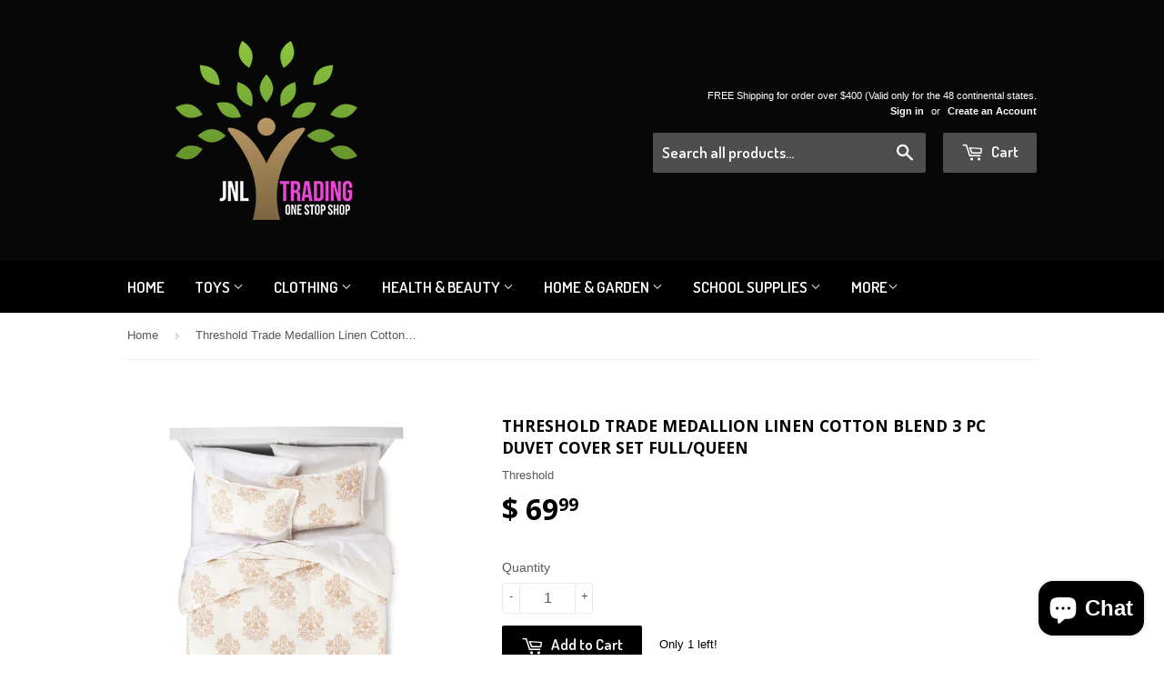

--- FILE ---
content_type: text/html; charset=utf-8
request_url: https://www.jnltradinginc.com/products/threshold-trade-medallion-linen-cotton-blend-3-pc-duvet-cover-set-full-queen
body_size: 20657
content:
<!doctype html>
<!--[if lt IE 7]><html class="no-js lt-ie9 lt-ie8 lt-ie7" lang="en"> <![endif]-->
<!--[if IE 7]><html class="no-js lt-ie9 lt-ie8" lang="en"> <![endif]-->
<!--[if IE 8]><html class="no-js lt-ie9" lang="en"> <![endif]-->
<!--[if IE 9 ]><html class="ie9 no-js"> <![endif]-->
<!--[if (gt IE 9)|!(IE)]><!--> <html class="no-touch no-js"> <!--<![endif]-->
<head>
  
  
  


<!-- Global site tag (gtag.js) - Google Ads: 1040578738 -->
<script async src="https://www.googletagmanager.com/gtag/js?id=AW-1040578738"></script>
<script>
  window.dataLayer = window.dataLayer || [];
  function gtag(){dataLayer.push(arguments);}
  gtag('js', new Date());

  gtag('config', 'AW-1040578738');
</script>


  
  
  
  
  
  <!-- livechat24-7.com widget -->  <script type = 'text/javascript'>window.$_liveChat247 || function(a, b) {b.$_liveChat247 = function(a, b) {var c = a.getElementsByTagName('head')[0];b._hostURL = 'https://www.livechat24-7.com';var d = a.createElement('script');d.src = b._hostURL + '/dashboard/liveChatIframe.js', d.type = 'text/javascript', c.appendChild(d), b._liveChat = {}, b._liveChat.profile = {accountId: '56d4b0ffde78415804dff847'}}, b.$_liveChat247(a, b)}(document, window); </script> <!-- /livechat24-7.com widget --> 

  
  <meta name="google-site-verification" content="PQWICpDtQUvc7VQ2hSSmS2IOJOwMf5asDQqNn_phFBE" />
  
 
<meta name="msvalidate.01" content="B62F6CACECC38D89FEC8D2E877F63FCB" />
  <!-- Basic page needs ================================================== -->
  <meta charset="utf-8">
  <meta http-equiv="X-UA-Compatible" content="IE=edge,chrome=1">

  
  <link rel="shortcut icon" href="//www.jnltradinginc.com/cdn/shop/t/7/assets/favicon.png?v=25681213714654361091476756970" type="image/png" />
  

  <!-- Title and description ================================================== -->
  <title>
  Threshold Trade Medallion Linen Cotton Blend 3 Pc Duvet Cover Set FULL &ndash; JNL Trading
  </title>

  
  <meta name="description" content="Go ahead and add a little splash of delightful colors to your bedroom lineup with this handsome Medallion Linen Duvet Cover Set Threshold™. Adorned in a soothing pattern that&#39;ll enhance the look and feel of any room in your home, this gorgeous 3-piece bed set includes a duvet cover and 2 matching pillow shams. Whether ">
  

  <!-- Product meta ================================================== -->
  
  <meta property="og:type" content="product">
  <meta property="og:title" content="Threshold Trade Medallion Linen Cotton Blend 3 Pc Duvet Cover Set FULL/QUEEN">
  <meta property="og:url" content="https://www.jnltradinginc.com/products/threshold-trade-medallion-linen-cotton-blend-3-pc-duvet-cover-set-full-queen">
  
  <meta property="og:image" content="http://www.jnltradinginc.com/cdn/shop/products/17142270_1_grande.jpg?v=1453481224">
  <meta property="og:image:secure_url" content="https://www.jnltradinginc.com/cdn/shop/products/17142270_1_grande.jpg?v=1453481224">
  
  <meta property="og:image" content="http://www.jnltradinginc.com/cdn/shop/products/17142269_Alt01_grande.jpg?v=1453481226">
  <meta property="og:image:secure_url" content="https://www.jnltradinginc.com/cdn/shop/products/17142269_Alt01_grande.jpg?v=1453481226">
  
  <meta property="og:price:amount" content="69.99">
  <meta property="og:price:currency" content="USD">


  <meta property="og:description" content="Go ahead and add a little splash of delightful colors to your bedroom lineup with this handsome Medallion Linen Duvet Cover Set Threshold™. Adorned in a soothing pattern that&#39;ll enhance the look and feel of any room in your home, this gorgeous 3-piece bed set includes a duvet cover and 2 matching pillow shams. Whether ">

  <meta property="og:site_name" content="JNL Trading">

  


<meta name="twitter:card" content="summary">

  <meta name="twitter:site" content="@jnltradinginc">



  <meta name="twitter:card" content="product">
  <meta name="twitter:title" content="Threshold Trade Medallion Linen Cotton Blend 3 Pc Duvet Cover Set FULL/QUEEN">
  <meta name="twitter:description" content="Go ahead and add a little splash of delightful colors to your bedroom lineup with this handsome Medallion Linen Duvet Cover Set Threshold™. Adorned in a soothing pattern that&#39;ll enhance the look and feel of any room in your home, this gorgeous 3-piece bed set includes a duvet cover and 2 matching pillow shams. Whether they&#39;re used in your master bedroom or a guest room, dazzling duvet covers like these can elevate any space from drab to daring in the blink of an eye. Guaranteed to cradle you in comfort all year long, you&#39;ll feel a relaxing vibe sweep over your entire body the moment your face meets the pillow. Sweet dreams! Machine wash. Number of Pieces: 3 Includes: Duvet Cover, 2 Shams Fiber Content: 55% Linen, 45% Cotton and back is 100% Cotton Dimension: Duvet cover (90&quot;x94&quot;), Two Standard">
  <meta name="twitter:image" content="https://www.jnltradinginc.com/cdn/shop/products/17142270_1_medium.jpg?v=1453481224">
  <meta name="twitter:image:width" content="240">
  <meta name="twitter:image:height" content="240">



  <!-- Helpers ================================================== -->
  <link rel="canonical" href="https://www.jnltradinginc.com/products/threshold-trade-medallion-linen-cotton-blend-3-pc-duvet-cover-set-full-queen">
  <meta name="viewport" content="width=device-width,initial-scale=1">

  
  <!-- Ajaxify Cart Plugin ================================================== -->
  <link href="//www.jnltradinginc.com/cdn/shop/t/7/assets/ajaxify.scss.css?v=101617718950719963771453738734" rel="stylesheet" type="text/css" media="all" />
  

  <!-- CSS ================================================== -->
  <link href="//www.jnltradinginc.com/cdn/shop/t/7/assets/timber.scss.css?v=11734712079988559221703366379" rel="stylesheet" type="text/css" media="all" />
  

  
    
    
    <link href="//fonts.googleapis.com/css?family=Open+Sans:700" rel="stylesheet" type="text/css" media="all" />
  


  
    
    
    <link href="//fonts.googleapis.com/css?family=Dosis:600" rel="stylesheet" type="text/css" media="all" />
  



  <!-- Header hook for plugins ================================================== -->
  <script src="//www.jnltradinginc.com/cdn/shop/t/7/assets/wiloke_my_instagram.js?v=63965066322146579041648087030" type="text/javascript"></script>
<script>window.performance && window.performance.mark && window.performance.mark('shopify.content_for_header.start');</script><meta name="google-site-verification" content="HSsNck15RSjjQiCAkkx0Dbyv79ORL8d-2_RCAebZAAM">
<meta id="shopify-digital-wallet" name="shopify-digital-wallet" content="/11238864/digital_wallets/dialog">
<meta name="shopify-checkout-api-token" content="1a83a2b42fc97521d97f7855d6b484e5">
<meta id="in-context-paypal-metadata" data-shop-id="11238864" data-venmo-supported="true" data-environment="production" data-locale="en_US" data-paypal-v4="true" data-currency="USD">
<link rel="alternate" type="application/json+oembed" href="https://www.jnltradinginc.com/products/threshold-trade-medallion-linen-cotton-blend-3-pc-duvet-cover-set-full-queen.oembed">
<script async="async" src="/checkouts/internal/preloads.js?locale=en-US"></script>
<script id="shopify-features" type="application/json">{"accessToken":"1a83a2b42fc97521d97f7855d6b484e5","betas":["rich-media-storefront-analytics"],"domain":"www.jnltradinginc.com","predictiveSearch":true,"shopId":11238864,"locale":"en"}</script>
<script>var Shopify = Shopify || {};
Shopify.shop = "jnl-trading.myshopify.com";
Shopify.locale = "en";
Shopify.currency = {"active":"USD","rate":"1.0"};
Shopify.country = "US";
Shopify.theme = {"name":"Supply","id":86789955,"schema_name":null,"schema_version":null,"theme_store_id":679,"role":"main"};
Shopify.theme.handle = "null";
Shopify.theme.style = {"id":null,"handle":null};
Shopify.cdnHost = "www.jnltradinginc.com/cdn";
Shopify.routes = Shopify.routes || {};
Shopify.routes.root = "/";</script>
<script type="module">!function(o){(o.Shopify=o.Shopify||{}).modules=!0}(window);</script>
<script>!function(o){function n(){var o=[];function n(){o.push(Array.prototype.slice.apply(arguments))}return n.q=o,n}var t=o.Shopify=o.Shopify||{};t.loadFeatures=n(),t.autoloadFeatures=n()}(window);</script>
<script id="shop-js-analytics" type="application/json">{"pageType":"product"}</script>
<script defer="defer" async type="module" src="//www.jnltradinginc.com/cdn/shopifycloud/shop-js/modules/v2/client.init-shop-cart-sync_BN7fPSNr.en.esm.js"></script>
<script defer="defer" async type="module" src="//www.jnltradinginc.com/cdn/shopifycloud/shop-js/modules/v2/chunk.common_Cbph3Kss.esm.js"></script>
<script defer="defer" async type="module" src="//www.jnltradinginc.com/cdn/shopifycloud/shop-js/modules/v2/chunk.modal_DKumMAJ1.esm.js"></script>
<script type="module">
  await import("//www.jnltradinginc.com/cdn/shopifycloud/shop-js/modules/v2/client.init-shop-cart-sync_BN7fPSNr.en.esm.js");
await import("//www.jnltradinginc.com/cdn/shopifycloud/shop-js/modules/v2/chunk.common_Cbph3Kss.esm.js");
await import("//www.jnltradinginc.com/cdn/shopifycloud/shop-js/modules/v2/chunk.modal_DKumMAJ1.esm.js");

  window.Shopify.SignInWithShop?.initShopCartSync?.({"fedCMEnabled":true,"windoidEnabled":true});

</script>
<script>(function() {
  var isLoaded = false;
  function asyncLoad() {
    if (isLoaded) return;
    isLoaded = true;
    var urls = ["https:\/\/cdn-loyalty.yotpo.com\/loader\/6GHo2Oo9szfKobsMEP27pw.js?shop=jnl-trading.myshopify.com","https:\/\/js.smile.io\/v1\/smile-shopify.js?shop=jnl-trading.myshopify.com","https:\/\/loox.io\/widget\/ydnKZV_8AQ\/loox.1713583462476.js?shop=jnl-trading.myshopify.com","https:\/\/cdn.hextom.com\/js\/freeshippingbar.js?shop=jnl-trading.myshopify.com"];
    for (var i = 0; i < urls.length; i++) {
      var s = document.createElement('script');
      s.type = 'text/javascript';
      s.async = true;
      s.src = urls[i];
      var x = document.getElementsByTagName('script')[0];
      x.parentNode.insertBefore(s, x);
    }
  };
  if(window.attachEvent) {
    window.attachEvent('onload', asyncLoad);
  } else {
    window.addEventListener('load', asyncLoad, false);
  }
})();</script>
<script id="__st">var __st={"a":11238864,"offset":-21600,"reqid":"4c51f914-d412-4e3b-a991-54ef72614145-1769904053","pageurl":"www.jnltradinginc.com\/products\/threshold-trade-medallion-linen-cotton-blend-3-pc-duvet-cover-set-full-queen","u":"89d1f45f2c79","p":"product","rtyp":"product","rid":4872906115};</script>
<script>window.ShopifyPaypalV4VisibilityTracking = true;</script>
<script id="captcha-bootstrap">!function(){'use strict';const t='contact',e='account',n='new_comment',o=[[t,t],['blogs',n],['comments',n],[t,'customer']],c=[[e,'customer_login'],[e,'guest_login'],[e,'recover_customer_password'],[e,'create_customer']],r=t=>t.map((([t,e])=>`form[action*='/${t}']:not([data-nocaptcha='true']) input[name='form_type'][value='${e}']`)).join(','),a=t=>()=>t?[...document.querySelectorAll(t)].map((t=>t.form)):[];function s(){const t=[...o],e=r(t);return a(e)}const i='password',u='form_key',d=['recaptcha-v3-token','g-recaptcha-response','h-captcha-response',i],f=()=>{try{return window.sessionStorage}catch{return}},m='__shopify_v',_=t=>t.elements[u];function p(t,e,n=!1){try{const o=window.sessionStorage,c=JSON.parse(o.getItem(e)),{data:r}=function(t){const{data:e,action:n}=t;return t[m]||n?{data:e,action:n}:{data:t,action:n}}(c);for(const[e,n]of Object.entries(r))t.elements[e]&&(t.elements[e].value=n);n&&o.removeItem(e)}catch(o){console.error('form repopulation failed',{error:o})}}const l='form_type',E='cptcha';function T(t){t.dataset[E]=!0}const w=window,h=w.document,L='Shopify',v='ce_forms',y='captcha';let A=!1;((t,e)=>{const n=(g='f06e6c50-85a8-45c8-87d0-21a2b65856fe',I='https://cdn.shopify.com/shopifycloud/storefront-forms-hcaptcha/ce_storefront_forms_captcha_hcaptcha.v1.5.2.iife.js',D={infoText:'Protected by hCaptcha',privacyText:'Privacy',termsText:'Terms'},(t,e,n)=>{const o=w[L][v],c=o.bindForm;if(c)return c(t,g,e,D).then(n);var r;o.q.push([[t,g,e,D],n]),r=I,A||(h.body.append(Object.assign(h.createElement('script'),{id:'captcha-provider',async:!0,src:r})),A=!0)});var g,I,D;w[L]=w[L]||{},w[L][v]=w[L][v]||{},w[L][v].q=[],w[L][y]=w[L][y]||{},w[L][y].protect=function(t,e){n(t,void 0,e),T(t)},Object.freeze(w[L][y]),function(t,e,n,w,h,L){const[v,y,A,g]=function(t,e,n){const i=e?o:[],u=t?c:[],d=[...i,...u],f=r(d),m=r(i),_=r(d.filter((([t,e])=>n.includes(e))));return[a(f),a(m),a(_),s()]}(w,h,L),I=t=>{const e=t.target;return e instanceof HTMLFormElement?e:e&&e.form},D=t=>v().includes(t);t.addEventListener('submit',(t=>{const e=I(t);if(!e)return;const n=D(e)&&!e.dataset.hcaptchaBound&&!e.dataset.recaptchaBound,o=_(e),c=g().includes(e)&&(!o||!o.value);(n||c)&&t.preventDefault(),c&&!n&&(function(t){try{if(!f())return;!function(t){const e=f();if(!e)return;const n=_(t);if(!n)return;const o=n.value;o&&e.removeItem(o)}(t);const e=Array.from(Array(32),(()=>Math.random().toString(36)[2])).join('');!function(t,e){_(t)||t.append(Object.assign(document.createElement('input'),{type:'hidden',name:u})),t.elements[u].value=e}(t,e),function(t,e){const n=f();if(!n)return;const o=[...t.querySelectorAll(`input[type='${i}']`)].map((({name:t})=>t)),c=[...d,...o],r={};for(const[a,s]of new FormData(t).entries())c.includes(a)||(r[a]=s);n.setItem(e,JSON.stringify({[m]:1,action:t.action,data:r}))}(t,e)}catch(e){console.error('failed to persist form',e)}}(e),e.submit())}));const S=(t,e)=>{t&&!t.dataset[E]&&(n(t,e.some((e=>e===t))),T(t))};for(const o of['focusin','change'])t.addEventListener(o,(t=>{const e=I(t);D(e)&&S(e,y())}));const B=e.get('form_key'),M=e.get(l),P=B&&M;t.addEventListener('DOMContentLoaded',(()=>{const t=y();if(P)for(const e of t)e.elements[l].value===M&&p(e,B);[...new Set([...A(),...v().filter((t=>'true'===t.dataset.shopifyCaptcha))])].forEach((e=>S(e,t)))}))}(h,new URLSearchParams(w.location.search),n,t,e,['guest_login'])})(!0,!0)}();</script>
<script integrity="sha256-4kQ18oKyAcykRKYeNunJcIwy7WH5gtpwJnB7kiuLZ1E=" data-source-attribution="shopify.loadfeatures" defer="defer" src="//www.jnltradinginc.com/cdn/shopifycloud/storefront/assets/storefront/load_feature-a0a9edcb.js" crossorigin="anonymous"></script>
<script data-source-attribution="shopify.dynamic_checkout.dynamic.init">var Shopify=Shopify||{};Shopify.PaymentButton=Shopify.PaymentButton||{isStorefrontPortableWallets:!0,init:function(){window.Shopify.PaymentButton.init=function(){};var t=document.createElement("script");t.src="https://www.jnltradinginc.com/cdn/shopifycloud/portable-wallets/latest/portable-wallets.en.js",t.type="module",document.head.appendChild(t)}};
</script>
<script data-source-attribution="shopify.dynamic_checkout.buyer_consent">
  function portableWalletsHideBuyerConsent(e){var t=document.getElementById("shopify-buyer-consent"),n=document.getElementById("shopify-subscription-policy-button");t&&n&&(t.classList.add("hidden"),t.setAttribute("aria-hidden","true"),n.removeEventListener("click",e))}function portableWalletsShowBuyerConsent(e){var t=document.getElementById("shopify-buyer-consent"),n=document.getElementById("shopify-subscription-policy-button");t&&n&&(t.classList.remove("hidden"),t.removeAttribute("aria-hidden"),n.addEventListener("click",e))}window.Shopify?.PaymentButton&&(window.Shopify.PaymentButton.hideBuyerConsent=portableWalletsHideBuyerConsent,window.Shopify.PaymentButton.showBuyerConsent=portableWalletsShowBuyerConsent);
</script>
<script data-source-attribution="shopify.dynamic_checkout.cart.bootstrap">document.addEventListener("DOMContentLoaded",(function(){function t(){return document.querySelector("shopify-accelerated-checkout-cart, shopify-accelerated-checkout")}if(t())Shopify.PaymentButton.init();else{new MutationObserver((function(e,n){t()&&(Shopify.PaymentButton.init(),n.disconnect())})).observe(document.body,{childList:!0,subtree:!0})}}));
</script>
<link id="shopify-accelerated-checkout-styles" rel="stylesheet" media="screen" href="https://www.jnltradinginc.com/cdn/shopifycloud/portable-wallets/latest/accelerated-checkout-backwards-compat.css" crossorigin="anonymous">
<style id="shopify-accelerated-checkout-cart">
        #shopify-buyer-consent {
  margin-top: 1em;
  display: inline-block;
  width: 100%;
}

#shopify-buyer-consent.hidden {
  display: none;
}

#shopify-subscription-policy-button {
  background: none;
  border: none;
  padding: 0;
  text-decoration: underline;
  font-size: inherit;
  cursor: pointer;
}

#shopify-subscription-policy-button::before {
  box-shadow: none;
}

      </style>

<script>window.performance && window.performance.mark && window.performance.mark('shopify.content_for_header.end');</script> 

 
 

<!--[if lt IE 9]>
<script src="//cdnjs.cloudflare.com/ajax/libs/html5shiv/3.7.2/html5shiv.min.js" type="text/javascript"></script>
<script src="//www.jnltradinginc.com/cdn/shop/t/7/assets/respond.min.js?v=52248677837542619231453734720" type="text/javascript"></script>
<link href="//www.jnltradinginc.com/cdn/shop/t/7/assets/respond-proxy.html" id="respond-proxy" rel="respond-proxy" />
<link href="//www.jnltradinginc.com/search?q=e57b3d37f28c7f02fa0fd4e2c91673fa" id="respond-redirect" rel="respond-redirect" />
<script src="//www.jnltradinginc.com/search?q=e57b3d37f28c7f02fa0fd4e2c91673fa" type="text/javascript"></script>
<![endif]-->
<!--[if (lte IE 9) ]><script src="//www.jnltradinginc.com/cdn/shop/t/7/assets/match-media.min.js?v=159635276924582161481453734720" type="text/javascript"></script><![endif]-->

  
  

  <script src="//ajax.googleapis.com/ajax/libs/jquery/1.11.0/jquery.min.js" type="text/javascript"></script>
  <script src="//www.jnltradinginc.com/cdn/shop/t/7/assets/modernizr.min.js?v=26620055551102246001453734720" type="text/javascript"></script>

<script src="https://cdn.shopify.com/extensions/e8878072-2f6b-4e89-8082-94b04320908d/inbox-1254/assets/inbox-chat-loader.js" type="text/javascript" defer="defer"></script>
<link href="https://monorail-edge.shopifysvc.com" rel="dns-prefetch">
<script>(function(){if ("sendBeacon" in navigator && "performance" in window) {try {var session_token_from_headers = performance.getEntriesByType('navigation')[0].serverTiming.find(x => x.name == '_s').description;} catch {var session_token_from_headers = undefined;}var session_cookie_matches = document.cookie.match(/_shopify_s=([^;]*)/);var session_token_from_cookie = session_cookie_matches && session_cookie_matches.length === 2 ? session_cookie_matches[1] : "";var session_token = session_token_from_headers || session_token_from_cookie || "";function handle_abandonment_event(e) {var entries = performance.getEntries().filter(function(entry) {return /monorail-edge.shopifysvc.com/.test(entry.name);});if (!window.abandonment_tracked && entries.length === 0) {window.abandonment_tracked = true;var currentMs = Date.now();var navigation_start = performance.timing.navigationStart;var payload = {shop_id: 11238864,url: window.location.href,navigation_start,duration: currentMs - navigation_start,session_token,page_type: "product"};window.navigator.sendBeacon("https://monorail-edge.shopifysvc.com/v1/produce", JSON.stringify({schema_id: "online_store_buyer_site_abandonment/1.1",payload: payload,metadata: {event_created_at_ms: currentMs,event_sent_at_ms: currentMs}}));}}window.addEventListener('pagehide', handle_abandonment_event);}}());</script>
<script id="web-pixels-manager-setup">(function e(e,d,r,n,o){if(void 0===o&&(o={}),!Boolean(null===(a=null===(i=window.Shopify)||void 0===i?void 0:i.analytics)||void 0===a?void 0:a.replayQueue)){var i,a;window.Shopify=window.Shopify||{};var t=window.Shopify;t.analytics=t.analytics||{};var s=t.analytics;s.replayQueue=[],s.publish=function(e,d,r){return s.replayQueue.push([e,d,r]),!0};try{self.performance.mark("wpm:start")}catch(e){}var l=function(){var e={modern:/Edge?\/(1{2}[4-9]|1[2-9]\d|[2-9]\d{2}|\d{4,})\.\d+(\.\d+|)|Firefox\/(1{2}[4-9]|1[2-9]\d|[2-9]\d{2}|\d{4,})\.\d+(\.\d+|)|Chrom(ium|e)\/(9{2}|\d{3,})\.\d+(\.\d+|)|(Maci|X1{2}).+ Version\/(15\.\d+|(1[6-9]|[2-9]\d|\d{3,})\.\d+)([,.]\d+|)( \(\w+\)|)( Mobile\/\w+|) Safari\/|Chrome.+OPR\/(9{2}|\d{3,})\.\d+\.\d+|(CPU[ +]OS|iPhone[ +]OS|CPU[ +]iPhone|CPU IPhone OS|CPU iPad OS)[ +]+(15[._]\d+|(1[6-9]|[2-9]\d|\d{3,})[._]\d+)([._]\d+|)|Android:?[ /-](13[3-9]|1[4-9]\d|[2-9]\d{2}|\d{4,})(\.\d+|)(\.\d+|)|Android.+Firefox\/(13[5-9]|1[4-9]\d|[2-9]\d{2}|\d{4,})\.\d+(\.\d+|)|Android.+Chrom(ium|e)\/(13[3-9]|1[4-9]\d|[2-9]\d{2}|\d{4,})\.\d+(\.\d+|)|SamsungBrowser\/([2-9]\d|\d{3,})\.\d+/,legacy:/Edge?\/(1[6-9]|[2-9]\d|\d{3,})\.\d+(\.\d+|)|Firefox\/(5[4-9]|[6-9]\d|\d{3,})\.\d+(\.\d+|)|Chrom(ium|e)\/(5[1-9]|[6-9]\d|\d{3,})\.\d+(\.\d+|)([\d.]+$|.*Safari\/(?![\d.]+ Edge\/[\d.]+$))|(Maci|X1{2}).+ Version\/(10\.\d+|(1[1-9]|[2-9]\d|\d{3,})\.\d+)([,.]\d+|)( \(\w+\)|)( Mobile\/\w+|) Safari\/|Chrome.+OPR\/(3[89]|[4-9]\d|\d{3,})\.\d+\.\d+|(CPU[ +]OS|iPhone[ +]OS|CPU[ +]iPhone|CPU IPhone OS|CPU iPad OS)[ +]+(10[._]\d+|(1[1-9]|[2-9]\d|\d{3,})[._]\d+)([._]\d+|)|Android:?[ /-](13[3-9]|1[4-9]\d|[2-9]\d{2}|\d{4,})(\.\d+|)(\.\d+|)|Mobile Safari.+OPR\/([89]\d|\d{3,})\.\d+\.\d+|Android.+Firefox\/(13[5-9]|1[4-9]\d|[2-9]\d{2}|\d{4,})\.\d+(\.\d+|)|Android.+Chrom(ium|e)\/(13[3-9]|1[4-9]\d|[2-9]\d{2}|\d{4,})\.\d+(\.\d+|)|Android.+(UC? ?Browser|UCWEB|U3)[ /]?(15\.([5-9]|\d{2,})|(1[6-9]|[2-9]\d|\d{3,})\.\d+)\.\d+|SamsungBrowser\/(5\.\d+|([6-9]|\d{2,})\.\d+)|Android.+MQ{2}Browser\/(14(\.(9|\d{2,})|)|(1[5-9]|[2-9]\d|\d{3,})(\.\d+|))(\.\d+|)|K[Aa][Ii]OS\/(3\.\d+|([4-9]|\d{2,})\.\d+)(\.\d+|)/},d=e.modern,r=e.legacy,n=navigator.userAgent;return n.match(d)?"modern":n.match(r)?"legacy":"unknown"}(),u="modern"===l?"modern":"legacy",c=(null!=n?n:{modern:"",legacy:""})[u],f=function(e){return[e.baseUrl,"/wpm","/b",e.hashVersion,"modern"===e.buildTarget?"m":"l",".js"].join("")}({baseUrl:d,hashVersion:r,buildTarget:u}),m=function(e){var d=e.version,r=e.bundleTarget,n=e.surface,o=e.pageUrl,i=e.monorailEndpoint;return{emit:function(e){var a=e.status,t=e.errorMsg,s=(new Date).getTime(),l=JSON.stringify({metadata:{event_sent_at_ms:s},events:[{schema_id:"web_pixels_manager_load/3.1",payload:{version:d,bundle_target:r,page_url:o,status:a,surface:n,error_msg:t},metadata:{event_created_at_ms:s}}]});if(!i)return console&&console.warn&&console.warn("[Web Pixels Manager] No Monorail endpoint provided, skipping logging."),!1;try{return self.navigator.sendBeacon.bind(self.navigator)(i,l)}catch(e){}var u=new XMLHttpRequest;try{return u.open("POST",i,!0),u.setRequestHeader("Content-Type","text/plain"),u.send(l),!0}catch(e){return console&&console.warn&&console.warn("[Web Pixels Manager] Got an unhandled error while logging to Monorail."),!1}}}}({version:r,bundleTarget:l,surface:e.surface,pageUrl:self.location.href,monorailEndpoint:e.monorailEndpoint});try{o.browserTarget=l,function(e){var d=e.src,r=e.async,n=void 0===r||r,o=e.onload,i=e.onerror,a=e.sri,t=e.scriptDataAttributes,s=void 0===t?{}:t,l=document.createElement("script"),u=document.querySelector("head"),c=document.querySelector("body");if(l.async=n,l.src=d,a&&(l.integrity=a,l.crossOrigin="anonymous"),s)for(var f in s)if(Object.prototype.hasOwnProperty.call(s,f))try{l.dataset[f]=s[f]}catch(e){}if(o&&l.addEventListener("load",o),i&&l.addEventListener("error",i),u)u.appendChild(l);else{if(!c)throw new Error("Did not find a head or body element to append the script");c.appendChild(l)}}({src:f,async:!0,onload:function(){if(!function(){var e,d;return Boolean(null===(d=null===(e=window.Shopify)||void 0===e?void 0:e.analytics)||void 0===d?void 0:d.initialized)}()){var d=window.webPixelsManager.init(e)||void 0;if(d){var r=window.Shopify.analytics;r.replayQueue.forEach((function(e){var r=e[0],n=e[1],o=e[2];d.publishCustomEvent(r,n,o)})),r.replayQueue=[],r.publish=d.publishCustomEvent,r.visitor=d.visitor,r.initialized=!0}}},onerror:function(){return m.emit({status:"failed",errorMsg:"".concat(f," has failed to load")})},sri:function(e){var d=/^sha384-[A-Za-z0-9+/=]+$/;return"string"==typeof e&&d.test(e)}(c)?c:"",scriptDataAttributes:o}),m.emit({status:"loading"})}catch(e){m.emit({status:"failed",errorMsg:(null==e?void 0:e.message)||"Unknown error"})}}})({shopId: 11238864,storefrontBaseUrl: "https://www.jnltradinginc.com",extensionsBaseUrl: "https://extensions.shopifycdn.com/cdn/shopifycloud/web-pixels-manager",monorailEndpoint: "https://monorail-edge.shopifysvc.com/unstable/produce_batch",surface: "storefront-renderer",enabledBetaFlags: ["2dca8a86"],webPixelsConfigList: [{"id":"472416510","configuration":"{\"config\":\"{\\\"pixel_id\\\":\\\"G-M4YK7MLNTB\\\",\\\"target_country\\\":\\\"US\\\",\\\"gtag_events\\\":[{\\\"type\\\":\\\"begin_checkout\\\",\\\"action_label\\\":[\\\"G-M4YK7MLNTB\\\",\\\"AW-776472566\\\/FAw2CNyHzZABEPaPoPIC\\\"]},{\\\"type\\\":\\\"search\\\",\\\"action_label\\\":[\\\"G-M4YK7MLNTB\\\",\\\"AW-776472566\\\/zKG3CN-HzZABEPaPoPIC\\\"]},{\\\"type\\\":\\\"view_item\\\",\\\"action_label\\\":[\\\"G-M4YK7MLNTB\\\",\\\"AW-776472566\\\/oJ5KCNaHzZABEPaPoPIC\\\",\\\"MC-N9FW54YR3N\\\"]},{\\\"type\\\":\\\"purchase\\\",\\\"action_label\\\":[\\\"G-M4YK7MLNTB\\\",\\\"AW-776472566\\\/I9DdCNOHzZABEPaPoPIC\\\",\\\"MC-N9FW54YR3N\\\"]},{\\\"type\\\":\\\"page_view\\\",\\\"action_label\\\":[\\\"G-M4YK7MLNTB\\\",\\\"AW-776472566\\\/DiRVCNCHzZABEPaPoPIC\\\",\\\"MC-N9FW54YR3N\\\"]},{\\\"type\\\":\\\"add_payment_info\\\",\\\"action_label\\\":[\\\"G-M4YK7MLNTB\\\",\\\"AW-776472566\\\/TjZjCOKHzZABEPaPoPIC\\\"]},{\\\"type\\\":\\\"add_to_cart\\\",\\\"action_label\\\":[\\\"G-M4YK7MLNTB\\\",\\\"AW-776472566\\\/LUppCNmHzZABEPaPoPIC\\\"]}],\\\"enable_monitoring_mode\\\":false}\"}","eventPayloadVersion":"v1","runtimeContext":"OPEN","scriptVersion":"b2a88bafab3e21179ed38636efcd8a93","type":"APP","apiClientId":1780363,"privacyPurposes":[],"dataSharingAdjustments":{"protectedCustomerApprovalScopes":["read_customer_address","read_customer_email","read_customer_name","read_customer_personal_data","read_customer_phone"]}},{"id":"shopify-app-pixel","configuration":"{}","eventPayloadVersion":"v1","runtimeContext":"STRICT","scriptVersion":"0450","apiClientId":"shopify-pixel","type":"APP","privacyPurposes":["ANALYTICS","MARKETING"]},{"id":"shopify-custom-pixel","eventPayloadVersion":"v1","runtimeContext":"LAX","scriptVersion":"0450","apiClientId":"shopify-pixel","type":"CUSTOM","privacyPurposes":["ANALYTICS","MARKETING"]}],isMerchantRequest: false,initData: {"shop":{"name":"JNL Trading","paymentSettings":{"currencyCode":"USD"},"myshopifyDomain":"jnl-trading.myshopify.com","countryCode":"US","storefrontUrl":"https:\/\/www.jnltradinginc.com"},"customer":null,"cart":null,"checkout":null,"productVariants":[{"price":{"amount":69.99,"currencyCode":"USD"},"product":{"title":"Threshold Trade Medallion Linen Cotton Blend 3 Pc Duvet Cover Set FULL\/QUEEN","vendor":"Threshold","id":"4872906115","untranslatedTitle":"Threshold Trade Medallion Linen Cotton Blend 3 Pc Duvet Cover Set FULL\/QUEEN","url":"\/products\/threshold-trade-medallion-linen-cotton-blend-3-pc-duvet-cover-set-full-queen","type":"Duvet Cover"},"id":"15085541571","image":{"src":"\/\/www.jnltradinginc.com\/cdn\/shop\/products\/17142270_1.jpg?v=1453481224"},"sku":"T-DC-RSLB","title":"Default Title","untranslatedTitle":"Default Title"}],"purchasingCompany":null},},"https://www.jnltradinginc.com/cdn","1d2a099fw23dfb22ep557258f5m7a2edbae",{"modern":"","legacy":""},{"shopId":"11238864","storefrontBaseUrl":"https:\/\/www.jnltradinginc.com","extensionBaseUrl":"https:\/\/extensions.shopifycdn.com\/cdn\/shopifycloud\/web-pixels-manager","surface":"storefront-renderer","enabledBetaFlags":"[\"2dca8a86\"]","isMerchantRequest":"false","hashVersion":"1d2a099fw23dfb22ep557258f5m7a2edbae","publish":"custom","events":"[[\"page_viewed\",{}],[\"product_viewed\",{\"productVariant\":{\"price\":{\"amount\":69.99,\"currencyCode\":\"USD\"},\"product\":{\"title\":\"Threshold Trade Medallion Linen Cotton Blend 3 Pc Duvet Cover Set FULL\/QUEEN\",\"vendor\":\"Threshold\",\"id\":\"4872906115\",\"untranslatedTitle\":\"Threshold Trade Medallion Linen Cotton Blend 3 Pc Duvet Cover Set FULL\/QUEEN\",\"url\":\"\/products\/threshold-trade-medallion-linen-cotton-blend-3-pc-duvet-cover-set-full-queen\",\"type\":\"Duvet Cover\"},\"id\":\"15085541571\",\"image\":{\"src\":\"\/\/www.jnltradinginc.com\/cdn\/shop\/products\/17142270_1.jpg?v=1453481224\"},\"sku\":\"T-DC-RSLB\",\"title\":\"Default Title\",\"untranslatedTitle\":\"Default Title\"}}]]"});</script><script>
  window.ShopifyAnalytics = window.ShopifyAnalytics || {};
  window.ShopifyAnalytics.meta = window.ShopifyAnalytics.meta || {};
  window.ShopifyAnalytics.meta.currency = 'USD';
  var meta = {"product":{"id":4872906115,"gid":"gid:\/\/shopify\/Product\/4872906115","vendor":"Threshold","type":"Duvet Cover","handle":"threshold-trade-medallion-linen-cotton-blend-3-pc-duvet-cover-set-full-queen","variants":[{"id":15085541571,"price":6999,"name":"Threshold Trade Medallion Linen Cotton Blend 3 Pc Duvet Cover Set FULL\/QUEEN","public_title":null,"sku":"T-DC-RSLB"}],"remote":false},"page":{"pageType":"product","resourceType":"product","resourceId":4872906115,"requestId":"4c51f914-d412-4e3b-a991-54ef72614145-1769904053"}};
  for (var attr in meta) {
    window.ShopifyAnalytics.meta[attr] = meta[attr];
  }
</script>
<script class="analytics">
  (function () {
    var customDocumentWrite = function(content) {
      var jquery = null;

      if (window.jQuery) {
        jquery = window.jQuery;
      } else if (window.Checkout && window.Checkout.$) {
        jquery = window.Checkout.$;
      }

      if (jquery) {
        jquery('body').append(content);
      }
    };

    var hasLoggedConversion = function(token) {
      if (token) {
        return document.cookie.indexOf('loggedConversion=' + token) !== -1;
      }
      return false;
    }

    var setCookieIfConversion = function(token) {
      if (token) {
        var twoMonthsFromNow = new Date(Date.now());
        twoMonthsFromNow.setMonth(twoMonthsFromNow.getMonth() + 2);

        document.cookie = 'loggedConversion=' + token + '; expires=' + twoMonthsFromNow;
      }
    }

    var trekkie = window.ShopifyAnalytics.lib = window.trekkie = window.trekkie || [];
    if (trekkie.integrations) {
      return;
    }
    trekkie.methods = [
      'identify',
      'page',
      'ready',
      'track',
      'trackForm',
      'trackLink'
    ];
    trekkie.factory = function(method) {
      return function() {
        var args = Array.prototype.slice.call(arguments);
        args.unshift(method);
        trekkie.push(args);
        return trekkie;
      };
    };
    for (var i = 0; i < trekkie.methods.length; i++) {
      var key = trekkie.methods[i];
      trekkie[key] = trekkie.factory(key);
    }
    trekkie.load = function(config) {
      trekkie.config = config || {};
      trekkie.config.initialDocumentCookie = document.cookie;
      var first = document.getElementsByTagName('script')[0];
      var script = document.createElement('script');
      script.type = 'text/javascript';
      script.onerror = function(e) {
        var scriptFallback = document.createElement('script');
        scriptFallback.type = 'text/javascript';
        scriptFallback.onerror = function(error) {
                var Monorail = {
      produce: function produce(monorailDomain, schemaId, payload) {
        var currentMs = new Date().getTime();
        var event = {
          schema_id: schemaId,
          payload: payload,
          metadata: {
            event_created_at_ms: currentMs,
            event_sent_at_ms: currentMs
          }
        };
        return Monorail.sendRequest("https://" + monorailDomain + "/v1/produce", JSON.stringify(event));
      },
      sendRequest: function sendRequest(endpointUrl, payload) {
        // Try the sendBeacon API
        if (window && window.navigator && typeof window.navigator.sendBeacon === 'function' && typeof window.Blob === 'function' && !Monorail.isIos12()) {
          var blobData = new window.Blob([payload], {
            type: 'text/plain'
          });

          if (window.navigator.sendBeacon(endpointUrl, blobData)) {
            return true;
          } // sendBeacon was not successful

        } // XHR beacon

        var xhr = new XMLHttpRequest();

        try {
          xhr.open('POST', endpointUrl);
          xhr.setRequestHeader('Content-Type', 'text/plain');
          xhr.send(payload);
        } catch (e) {
          console.log(e);
        }

        return false;
      },
      isIos12: function isIos12() {
        return window.navigator.userAgent.lastIndexOf('iPhone; CPU iPhone OS 12_') !== -1 || window.navigator.userAgent.lastIndexOf('iPad; CPU OS 12_') !== -1;
      }
    };
    Monorail.produce('monorail-edge.shopifysvc.com',
      'trekkie_storefront_load_errors/1.1',
      {shop_id: 11238864,
      theme_id: 86789955,
      app_name: "storefront",
      context_url: window.location.href,
      source_url: "//www.jnltradinginc.com/cdn/s/trekkie.storefront.c59ea00e0474b293ae6629561379568a2d7c4bba.min.js"});

        };
        scriptFallback.async = true;
        scriptFallback.src = '//www.jnltradinginc.com/cdn/s/trekkie.storefront.c59ea00e0474b293ae6629561379568a2d7c4bba.min.js';
        first.parentNode.insertBefore(scriptFallback, first);
      };
      script.async = true;
      script.src = '//www.jnltradinginc.com/cdn/s/trekkie.storefront.c59ea00e0474b293ae6629561379568a2d7c4bba.min.js';
      first.parentNode.insertBefore(script, first);
    };
    trekkie.load(
      {"Trekkie":{"appName":"storefront","development":false,"defaultAttributes":{"shopId":11238864,"isMerchantRequest":null,"themeId":86789955,"themeCityHash":"416817573596475835","contentLanguage":"en","currency":"USD","eventMetadataId":"fb402f6c-06d8-4ea9-948b-f5438e7498cc"},"isServerSideCookieWritingEnabled":true,"monorailRegion":"shop_domain","enabledBetaFlags":["65f19447","b5387b81"]},"Session Attribution":{},"S2S":{"facebookCapiEnabled":false,"source":"trekkie-storefront-renderer","apiClientId":580111}}
    );

    var loaded = false;
    trekkie.ready(function() {
      if (loaded) return;
      loaded = true;

      window.ShopifyAnalytics.lib = window.trekkie;

      var originalDocumentWrite = document.write;
      document.write = customDocumentWrite;
      try { window.ShopifyAnalytics.merchantGoogleAnalytics.call(this); } catch(error) {};
      document.write = originalDocumentWrite;

      window.ShopifyAnalytics.lib.page(null,{"pageType":"product","resourceType":"product","resourceId":4872906115,"requestId":"4c51f914-d412-4e3b-a991-54ef72614145-1769904053","shopifyEmitted":true});

      var match = window.location.pathname.match(/checkouts\/(.+)\/(thank_you|post_purchase)/)
      var token = match? match[1]: undefined;
      if (!hasLoggedConversion(token)) {
        setCookieIfConversion(token);
        window.ShopifyAnalytics.lib.track("Viewed Product",{"currency":"USD","variantId":15085541571,"productId":4872906115,"productGid":"gid:\/\/shopify\/Product\/4872906115","name":"Threshold Trade Medallion Linen Cotton Blend 3 Pc Duvet Cover Set FULL\/QUEEN","price":"69.99","sku":"T-DC-RSLB","brand":"Threshold","variant":null,"category":"Duvet Cover","nonInteraction":true,"remote":false},undefined,undefined,{"shopifyEmitted":true});
      window.ShopifyAnalytics.lib.track("monorail:\/\/trekkie_storefront_viewed_product\/1.1",{"currency":"USD","variantId":15085541571,"productId":4872906115,"productGid":"gid:\/\/shopify\/Product\/4872906115","name":"Threshold Trade Medallion Linen Cotton Blend 3 Pc Duvet Cover Set FULL\/QUEEN","price":"69.99","sku":"T-DC-RSLB","brand":"Threshold","variant":null,"category":"Duvet Cover","nonInteraction":true,"remote":false,"referer":"https:\/\/www.jnltradinginc.com\/products\/threshold-trade-medallion-linen-cotton-blend-3-pc-duvet-cover-set-full-queen"});
      }
    });


        var eventsListenerScript = document.createElement('script');
        eventsListenerScript.async = true;
        eventsListenerScript.src = "//www.jnltradinginc.com/cdn/shopifycloud/storefront/assets/shop_events_listener-3da45d37.js";
        document.getElementsByTagName('head')[0].appendChild(eventsListenerScript);

})();</script>
  <script>
  if (!window.ga || (window.ga && typeof window.ga !== 'function')) {
    window.ga = function ga() {
      (window.ga.q = window.ga.q || []).push(arguments);
      if (window.Shopify && window.Shopify.analytics && typeof window.Shopify.analytics.publish === 'function') {
        window.Shopify.analytics.publish("ga_stub_called", {}, {sendTo: "google_osp_migration"});
      }
      console.error("Shopify's Google Analytics stub called with:", Array.from(arguments), "\nSee https://help.shopify.com/manual/promoting-marketing/pixels/pixel-migration#google for more information.");
    };
    if (window.Shopify && window.Shopify.analytics && typeof window.Shopify.analytics.publish === 'function') {
      window.Shopify.analytics.publish("ga_stub_initialized", {}, {sendTo: "google_osp_migration"});
    }
  }
</script>
<script
  defer
  src="https://www.jnltradinginc.com/cdn/shopifycloud/perf-kit/shopify-perf-kit-3.1.0.min.js"
  data-application="storefront-renderer"
  data-shop-id="11238864"
  data-render-region="gcp-us-central1"
  data-page-type="product"
  data-theme-instance-id="86789955"
  data-theme-name=""
  data-theme-version=""
  data-monorail-region="shop_domain"
  data-resource-timing-sampling-rate="10"
  data-shs="true"
  data-shs-beacon="true"
  data-shs-export-with-fetch="true"
  data-shs-logs-sample-rate="1"
  data-shs-beacon-endpoint="https://www.jnltradinginc.com/api/collect"
></script>
</head>

<body id="threshold-trade-medallion-linen-cotton-blend-3-pc-duvet-cover-set-full" class="template-product" >

  <header class="site-header" role="banner">
    <div class="wrapper">

      <div class="grid--full">
        <div class="grid-item large--one-half">
          
            <div class="h1 header-logo" itemscope itemtype="http://schema.org/Organization">
          
            
              <a href="/" itemprop="url">
                <img src="//www.jnltradinginc.com/cdn/shop/t/7/assets/logo.png?v=23207859533157047971476757793" alt="JNL Trading" itemprop="logo">
              </a>
            
          
            </div>
          
        </div>

        <div class="grid-item large--one-half text-center large--text-right">
          
            <div class="site-header--text-links">
              
                FREE Shipping for order over $400 (Valid only for the 48 continental states.
              

              
                <span class="site-header--meta-links medium-down--hide">
                  
                    <a href="/account/login" id="customer_login_link">Sign in</a>
                    
                    <span class="site-header--spacer">or</span>
                    <a href="/account/register" id="customer_register_link">Create an Account</a>
                    
                  
                </span>
              
            </div>

            <br class="medium-down--hide">
          

          <form action="/search" method="get" class="search-bar" role="search">
  <input type="hidden" name="type" value="product">

  <input type="search" name="q" value="" placeholder="Search all products..." aria-label="Search all products...">
  <button type="submit" class="search-bar--submit icon-fallback-text">
    <span class="icon icon-search" aria-hidden="true"></span>
    <span class="fallback-text">Search</span>
  </button>
</form>


          <a href="/cart" class="header-cart-btn cart-toggle">
            <span class="icon icon-cart"></span>
            Cart <span class="cart-count cart-badge--desktop hidden-count">0</span>
          </a>
        </div>
      </div>

    </div>
  </header>

  <nav class="nav-bar" role="navigation">
    <div class="wrapper">
      <form action="/search" method="get" class="search-bar" role="search">
  <input type="hidden" name="type" value="product">

  <input type="search" name="q" value="" placeholder="Search all products..." aria-label="Search all products...">
  <button type="submit" class="search-bar--submit icon-fallback-text">
    <span class="icon icon-search" aria-hidden="true"></span>
    <span class="fallback-text">Search</span>
  </button>
</form>

      <ul class="site-nav" id="accessibleNav">
  
  
    
    
      <li >
        <a href="/">Home</a>
      </li>
    
  
    
    
      <li class="site-nav--has-dropdown" aria-haspopup="true">
        <a href="/pages/toys">
          Toys
          <span class="icon-fallback-text">
            <span class="icon icon-arrow-down" aria-hidden="true"></span>
          </span>
        </a>
        <ul class="site-nav--dropdown">
          
            <li ><a href="/collections/123-sesame-street">123 Sesame St</a></li>
          
            <li ><a href="/collections/american-next-top-model">American Next Top Model</a></li>
          
            <li ><a href="/collections/aquadoodle">AquaDoodle</a></li>
          
            <li ><a href="/collections/attacktix">Attacktix</a></li>
          
            <li ><a href="/collections/avatar-the-last-airbender">Avatar The Last Airbender</a></li>
          
            <li ><a href="/collections/baby-alive">Baby Alive</a></li>
          
            <li ><a href="/collections/barbie">Barbie</a></li>
          
            <li ><a href="/collections/ben-10">Ben 10</a></li>
          
            <li ><a href="/collections/beyblade">Beyblade</a></li>
          
            <li ><a href="/collections/big-hero-6">Big Hero 6</a></li>
          
            <li ><a href="/collections/board-games">Board Games</a></li>
          
            <li ><a href="/collections/bob-the-builder">Bob the Builder</a></li>
          
            <li ><a href="/collections/brass-key-keepsakes">Brass Key Keepsakes</a></li>
          
            <li ><a href="/collections/bratz">Bratz</a></li>
          
            <li ><a href="/collections/care-bear">Care Bear</a></li>
          
            <li ><a href="/collections/dc-comics">DC Comics</a></li>
          
            <li ><a href="/collections/celebrity-doll">Celebrity Doll</a></li>
          
            <li ><a href="/collections/cyber-force">Cyber Force</a></li>
          
            <li ><a href="/collections/descendants">Descendants</a></li>
          
            <li ><a href="/collections/despicable-me-minions">Despicable Me / Minions</a></li>
          
            <li ><a href="/collections/destiny">Destiny</a></li>
          
            <li ><a href="/collections/disney">Disney</a></li>
          
            <li ><a href="/collections/doctor-who">Doctor Who</a></li>
          
            <li ><a href="/collections/dora-the-explorer">Dora, Diego and Backyardigans</a></li>
          
            <li ><a href="/collections/dream-dancers">Dream Dancers</a></li>
          
            <li ><a href="/collections/dragon-ball">Dragon Ball</a></li>
          
            <li ><a href="/collections/dragon-flyz">Dragon Flyz</a></li>
          
            <li ><a href="/collections/elena-of-avalor">Elena of Avalor</a></li>
          
            <li ><a href="/collections/ever-after-high">Ever After High</a></li>
          
            <li ><a href="/collections/furby">Furby</a></li>
          
            <li ><a href="/collections/fast-furious">Fast &amp; Furious</a></li>
          
            <li ><a href="/collections/fur-real-friends">Fur Real Friends</a></li>
          
            <li ><a href="/collections/geo-trax">Geo Trax</a></li>
          
            <li ><a href="/collections/ghostbusters">Ghostbusters</a></li>
          
            <li ><a href="/collections/g-i-joe">G.I. JOE</a></li>
          
            <li ><a href="/collections/halo">HALO</a></li>
          
            <li ><a href="/collections/hannah-montana">Hannah Montana</a></li>
          
            <li ><a href="/collections/happy-feet">Happy Feet</a></li>
          
            <li ><a href="/collections/harry-potter">Harry Potter</a></li>
          
            <li ><a href="/collections/hello-kitty">Hello Kitty</a></li>
          
            <li ><a href="/collections/heroscape">Heroscape</a></li>
          
            <li ><a href="/collections/hot-wheels-1">Hot Wheels</a></li>
          
            <li ><a href="/collections/how-to-train-your-dragon">How to Train Your Dragon</a></li>
          
            <li ><a href="/collections/i-dog">i-Dog</a></li>
          
            <li ><a href="/collections/indiana-jones">Indiana Jones</a></li>
          
            <li ><a href="/collections/interactive-toys">Interactive Toys</a></li>
          
            <li ><a href="/collections/james-cameron-avatar">James Cameron Avatar</a></li>
          
            <li ><a href="/collections/japanese-animation">Japanese Animation</a></li>
          
            <li ><a href="/collections/john-deere">John Deere</a></li>
          
            <li ><a href="/collections/jurassic-world">Jurassic World</a></li>
          
            <li ><a href="/collections/kapla">Kapla</a></li>
          
            <li ><a href="/collections/kookoo-plush">KooKoo Plush</a></li>
          
            <li ><a href="/collections/kungfu-panda">Kungfu Panda</a></li>
          
            <li ><a href="/collections/la-dee-da">La Dee Da</a></li>
          
            <li ><a href="/collections/lalaloopsy">Lalaloopsy</a></li>
          
            <li ><a href="/collections/leap-frog">Leap Frog</a></li>
          
            <li ><a href="/collections/lego">Lego</a></li>
          
            <li ><a href="/collections/little-people">Little People</a></li>
          
            <li ><a href="/collections/littlest-pet-shop">Littlest Pet Shop</a></li>
          
            <li ><a href="/collections/loving-family">Loving Family/ My First Dollhouse</a></li>
          
            <li ><a href="/collections/madame-alexander-girls">Madame Alexander Girls</a></li>
          
            <li ><a href="/collections/magic-the-gathering">Magic The Gathering</a></li>
          
            <li ><a href="/collections/maisto-die-cast">Maisto Die Cast</a></li>
          
            <li ><a href="/collections/marvel">Marvel</a></li>
          
            <li ><a href="/collections/masters-of-the-universe">Masters of the Universe</a></li>
          
            <li ><a href="/collections/matchbox">Matchbox</a></li>
          
            <li ><a href="/collections/max-steel">Max Steel</a></li>
          
            <li ><a href="/collections/mcfarlanes-toy">McFarlane&#39;s Toy</a></li>
          
            <li ><a href="/collections/mega-bloks">Mega Bloks</a></li>
          
            <li ><a href="/collections/miles-from-tomorrowland">Miles from Tomorrowland</a></li>
          
            <li ><a href="/collections/mma-ufc-wrestling">MMA/UFC/Wrestling</a></li>
          
            <li ><a href="/collections/monster-high">Monster High</a></li>
          
            <li ><a href="/collections/monster-jam">Monster Jam</a></li>
          
            <li ><a href="/collections/mortal-kombat-street-fighter">Mortal Kombat/ Street Fighter</a></li>
          
            <li ><a href="/collections/mxs-motocross">MXS Motocross</a></li>
          
            <li ><a href="/collections/my-little-pony">My Little Pony</a></li>
          
            <li ><a href="/collections/narnia">Narnia</a></li>
          
            <li ><a href="/collections/naruto">Naruto</a></li>
          
            <li ><a href="/collections/nerf">NERF</a></li>
          
            <li ><a href="/collections/paw-patrol">Paw Patrol</a></li>
          
            <li ><a href="/collections/pirates-of-the-caribbean">Pirates of the Caribbean</a></li>
          
            <li ><a href="/collections/planet-heroes">Planet Heroes</a></li>
          
            <li ><a href="/collections/playskool">Playskool</a></li>
          
            <li ><a href="/collections/plush-toys">Plush Toys</a></li>
          
            <li ><a href="/collections/pokemon">PokeMon</a></li>
          
            <li ><a href="/collections/polly-pocket">Polly Pocket</a></li>
          
            <li ><a href="/collections/pop-vinyl-figure">POP! Vinyl Figure</a></li>
          
            <li ><a href="/collections/power-rangers">Power Rangers</a></li>
          
            <li ><a href="/collections/puzzles">Puzzles</a></li>
          
            <li ><a href="/collections/rainbow-high">Rainbow High</a></li>
          
            <li ><a href="/collections/real-steel">Real Steel</a></li>
          
            <li ><a href="/collections/schleich">Schleich</a></li>
          
            <li ><a href="/collections/scooby-doo">Scooby-Doo!</a></li>
          
            <li ><a href="/collections/skylanders">Skylanders</a></li>
          
            <li ><a href="/collections/star-trek">Star Trek</a></li>
          
            <li ><a href="/collections/star-wars">Star Wars</a></li>
          
            <li ><a href="/collections/strawberry-shortcake">Strawberry Shortcake</a></li>
          
            <li ><a href="/collections/spy-gear">Spy Gear</a></li>
          
            <li ><a href="/collections/teenage-mutant-ninja-turtles">Teenage Mutant Ninja Turtles</a></li>
          
            <li ><a href="/collections/teen-titans">Teen Titans</a></li>
          
            <li ><a href="/collections/teen-trends">Teen Trends</a></li>
          
            <li ><a href="/collections/the-emoji-movie">The Emoji Movie</a></li>
          
            <li ><a href="/collections/the-lord-of-the-rings">The Lord of the Rings</a></li>
          
            <li ><a href="/collections/smurf">The Smurfs</a></li>
          
            <li ><a href="/collections/the-walking-dead">The Walking Dead</a></li>
          
            <li ><a href="/collections/thomas-and-friends">Thomas and Friends</a></li>
          
            <li ><a href="/collections/tony-hawk-circuit-board">Tony Hawk Circuit Board</a></li>
          
            <li ><a href="/collections/transformers">Transformers</a></li>
          
            <li ><a href="/collections/tsum-tsum">Tsum Tsum</a></li>
          
            <li ><a href="/collections/warcraft">Warcraft</a></li>
          
            <li ><a href="/collections/winx">Winx</a></li>
          
            <li ><a href="/collections/wizards-of-oz">Wizards of Oz</a></li>
          
            <li ><a href="/collections/world-of-nintendo">World of Nintendo</a></li>
          
            <li ><a href="/collections/yu-gi-oh">Yu-Gi-Oh!</a></li>
          
            <li ><a href="/collections/zoomer">Zoomer</a></li>
          
        </ul>
      </li>
    
  
    
    
      <li class="site-nav--has-dropdown" aria-haspopup="true">
        <a href="/pages/clothing">
          Clothing
          <span class="icon-fallback-text">
            <span class="icon icon-arrow-down" aria-hidden="true"></span>
          </span>
        </a>
        <ul class="site-nav--dropdown">
          
            <li ><a href="/collections/men">MEN</a></li>
          
            <li ><a href="/collections/women-1">WOMEN</a></li>
          
            <li ><a href="/collections/boy">BOYS</a></li>
          
            <li ><a href="/collections/girl">GIRLS</a></li>
          
            <li ><a href="/collections/costume">COSTUMES</a></li>
          
        </ul>
      </li>
    
  
    
    
      <li class="site-nav--has-dropdown" aria-haspopup="true">
        <a href="/collections/health-beauty">
          Health & Beauty
          <span class="icon-fallback-text">
            <span class="icon icon-arrow-down" aria-hidden="true"></span>
          </span>
        </a>
        <ul class="site-nav--dropdown">
          
            <li ><a href="/collections/health-beauty">Beauty</a></li>
          
            <li ><a href="/collections/dental-product">Dental Product</a></li>
          
            <li ><a href="/collections/hair-clipper">Hair Clipper</a></li>
          
            <li ><a href="/collections/hair-styling-tools">Hair Styling Tools</a></li>
          
            <li ><a href="/collections/shaver/shaver">Shaver</a></li>
          
        </ul>
      </li>
    
  
    
    
      <li class="site-nav--has-dropdown" aria-haspopup="true">
        <a href="/pages/home-garden">
          Home & Garden
          <span class="icon-fallback-text">
            <span class="icon icon-arrow-down" aria-hidden="true"></span>
          </span>
        </a>
        <ul class="site-nav--dropdown">
          
            <li ><a href="/collections/bath">Bath</a></li>
          
            <li ><a href="/collections/bedding">Bedding</a></li>
          
            <li ><a href="/collections/home-decor">Home Decor</a></li>
          
            <li ><a href="/collections/kitchen">Kitchen</a></li>
          
            <li ><a href="/collections/lighting">Lighting</a></li>
          
            <li ><a href="/collections/pet-supply">Pet Supply</a></li>
          
            <li ><a href="/collections/rugs-carpets">Rugs &amp; Carpets</a></li>
          
            <li ><a href="/collections/yard-garden-outdoor-living-1">Yard, Garden &amp; Outdoor Living</a></li>
          
        </ul>
      </li>
    
  
    
    
      <li class="site-nav--has-dropdown" aria-haspopup="true">
        <a href="/pages/school-supplies">
          School Supplies
          <span class="icon-fallback-text">
            <span class="icon icon-arrow-down" aria-hidden="true"></span>
          </span>
        </a>
        <ul class="site-nav--dropdown">
          
            <li ><a href="/collections/backpack">Backpack</a></li>
          
            <li ><a href="/collections/lunch-bag">Lunch Bag</a></li>
          
            <li ><a href="/collections/other-bag">Other Bag</a></li>
          
        </ul>
      </li>
    
  
    
    
      <li class="site-nav--has-dropdown" aria-haspopup="true">
        <a href="/pages/sporting-goods">
          Sporting Goods
          <span class="icon-fallback-text">
            <span class="icon icon-arrow-down" aria-hidden="true"></span>
          </span>
        </a>
        <ul class="site-nav--dropdown">
          
            <li ><a href="/collections/baseball-bat">Baseball and Softball</a></li>
          
            <li ><a href="/collections/camping-hiking">Camping &amp; Hiking</a></li>
          
            <li ><a href="/collections/fitness-yoga">Fitness and Yoga</a></li>
          
            <li ><a href="/collections/golf">Golf</a></li>
          
            <li ><a href="/collections/swimming">Swimming</a></li>
          
            <li ><a href="/collections/tennis">Tennis</a></li>
          
            <li ><a href="/collections/biking">Biking</a></li>
          
            <li ><a href="/collections/airsoft-paintball-1">Airsoft &amp; Paintball</a></li>
          
        </ul>
      </li>
    
  
    
    
      <li class="site-nav--has-dropdown" aria-haspopup="true">
        <a href="/pages/electronics">
          Electronics
          <span class="icon-fallback-text">
            <span class="icon icon-arrow-down" aria-hidden="true"></span>
          </span>
        </a>
        <ul class="site-nav--dropdown">
          
            <li ><a href="/collections/camera">Camera</a></li>
          
            <li ><a href="/collections/radar-detector">Radar Detector</a></li>
          
            <li ><a href="/collections/video-games">Video Games</a></li>
          
            <li ><a href="/collections/others">Others</a></li>
          
        </ul>
      </li>
    
  
    
    
      <li >
        <a href="/collections/art-supply">Art Supply</a>
      </li>
    
  
    
    
      <li class="site-nav--has-dropdown" aria-haspopup="true">
        <a href="/collections/clearance">
          Clearance
          <span class="icon-fallback-text">
            <span class="icon icon-arrow-down" aria-hidden="true"></span>
          </span>
        </a>
        <ul class="site-nav--dropdown">
          
            <li ><a href="/collections/clearance">Clearance</a></li>
          
        </ul>
      </li>
    
  
    
    
      <li >
        <a href="/apps/stream">Social Media</a>
      </li>
    
  
    
    
      <li >
        <a href="/blogs/news">Blog</a>
      </li>
    
  

  
    
      <li class="customer-navlink large--hide"><a href="/account/login" id="customer_login_link">Sign in</a></li>
      
      <li class="customer-navlink large--hide"><a href="/account/register" id="customer_register_link">Create an Account</a></li>
      
    
  
</ul>

    </div>
  </nav>

  <div id="mobileNavBar">
    <div class="display-table-cell">
      <a class="menu-toggle mobileNavBar-link"><span class="icon icon-hamburger"></span>Menu</a>
    </div>
    <div class="display-table-cell">
      <a href="/cart" class="cart-toggle mobileNavBar-link">
        <span class="icon icon-cart"></span>
        Cart <span class="cart-count hidden-count">0</span>
      </a>
    </div>
  </div>

  <main class="wrapper main-content" role="main">

    



<nav class="breadcrumb" role="navigation" aria-label="breadcrumbs">
  <a href="/" title="Back to the frontpage">Home</a>

  

    
    <span class="divider" aria-hidden="true">&rsaquo;</span>
    <span class="breadcrumb--truncate">Threshold Trade Medallion Linen Cotton Blend 3 Pc Duvet Cover Set FULL/QUEEN</span>

  
</nav>



<div class="grid" itemscope itemtype="http://schema.org/Product">
  <meta itemprop="url" content="https://www.jnltradinginc.com/products/threshold-trade-medallion-linen-cotton-blend-3-pc-duvet-cover-set-full-queen">
  <meta itemprop="image" content="//www.jnltradinginc.com/cdn/shop/products/17142270_1_grande.jpg?v=1453481224">

  <div class="grid-item large--two-fifths">
    <div class="grid">
      <div class="grid-item large--eleven-twelfths text-center">
        <div class="product-photo-container" id="productPhoto">
          
          <img id="productPhotoImg" src="//www.jnltradinginc.com/cdn/shop/products/17142270_1_large.jpg?v=1453481224" alt="Threshold Trade Medallion Linen Cotton Blend 3 Pc Duvet Cover Set FULL/QUEEN"  data-zoom="//www.jnltradinginc.com/cdn/shop/products/17142270_1_1024x1024.jpg?v=1453481224">
        </div>
        
          <ul class="product-photo-thumbs grid-uniform" id="productThumbs">

            
              <li class="grid-item medium-down--one-quarter large--one-quarter">
                <a href="//www.jnltradinginc.com/cdn/shop/products/17142270_1_large.jpg?v=1453481224" class="product-photo-thumb">
                  <img src="//www.jnltradinginc.com/cdn/shop/products/17142270_1_compact.jpg?v=1453481224" alt="Threshold Trade Medallion Linen Cotton Blend 3 Pc Duvet Cover Set FULL/QUEEN">
                </a>
              </li>
            
              <li class="grid-item medium-down--one-quarter large--one-quarter">
                <a href="//www.jnltradinginc.com/cdn/shop/products/17142269_Alt01_large.jpg?v=1453481226" class="product-photo-thumb">
                  <img src="//www.jnltradinginc.com/cdn/shop/products/17142269_Alt01_compact.jpg?v=1453481226" alt="Threshold Trade Medallion Linen Cotton Blend 3 Pc Duvet Cover Set FULL/QUEEN">
                </a>
              </li>
            

          </ul>
        

      </div>
    </div>

  </div>

  <div class="grid-item large--three-fifths">

    <h2 itemprop="name">Threshold Trade Medallion Linen Cotton Blend 3 Pc Duvet Cover Set FULL/QUEEN</h2>

    
      <p class="product-meta" itemprop="brand">Threshold</p>
    

    <div itemprop="offers" itemscope itemtype="http://schema.org/Offer">

      

      <meta itemprop="priceCurrency" content="USD">
      <meta itemprop="price" content="69.99">

      <ul class="inline-list product-meta">
        <li>
          <span id="productPrice" class="h1">
            







<small>$ 69<sup>99</sup></small>

          </span>
        </li>
        
        
          <li class="product-meta--review">
            <span class="shopify-product-reviews-badge" data-id="4872906115"></span>
          </li>
        
      </ul>

      <hr id="variantBreak" class="hr--clear hr--small">

      <link itemprop="availability" href="http://schema.org/InStock">

      <form action="/cart/add" method="post" enctype="multipart/form-data" id="addToCartForm">
        <select name="id" id="productSelect" class="product-variants">
          
            

              <option  selected="selected"  data-sku="T-DC-RSLB" value="15085541571">Default Title - $ 69.99 USD</option>

            
          
        </select>

        
          <label for="quantity" class="quantity-selector">Quantity</label>
          <input type="number" id="quantity" name="quantity" value="1" min="1" class="quantity-selector">
        

        <button type="submit" name="add" id="addToCart" class="btn">
          <span class="icon icon-cart"></span>
          <span id="addToCartText">Add to Cart</span>
        </button>
        
          <span id="variantQuantity" class="variant-quantity"></span>
        
      </form>

      <hr>

    </div>

    <div class="product-description rte" itemprop="description">
      <p><span size="2" face="Century Gothic" style="font-family: 'Century Gothic'; font-size: small;">Go ahead and add a little splash of delightful colors to your bedroom lineup with this handsome Medallion Linen Duvet Cover Set Threshold™. Adorned in a soothing pattern that'll enhance the look and feel of any room in your home, this gorgeous 3-piece bed set includes a duvet cover and 2 matching pillow shams. Whether they're used in your master bedroom or a guest room, dazzling duvet covers like these can elevate any space from drab to daring in the blink of an eye. Guaranteed to cradle you in comfort all year long, you'll feel a relaxing vibe sweep over your entire body the moment your face meets the pillow. Sweet dreams! Machine wash.</span></p>
<ul>
<li><span size="2" face="Century Gothic" style="font-family: 'Century Gothic'; font-size: small;">Number of Pieces: 3</span></li>
<li><span size="2" face="Century Gothic" style="font-family: 'Century Gothic'; font-size: small;">Includes: Duvet Cover, 2 Shams</span></li>
<li><span size="2" face="Century Gothic" style="font-family: 'Century Gothic'; font-size: small;">Fiber Content: 55% Linen, 45% Cotton and back is 100% Cotton</span></li>
<li><span size="2" face="Century Gothic" style="font-family: 'Century Gothic'; font-size: small;">Dimension: Duvet cover (90"x94"), Two Standard Shams (20"x26")</span></li>
<li><span size="2" face="Century Gothic" style="font-family: 'Century Gothic'; font-size: small;">Closure Type: Button</span></li>
<li><span size="2" face="Century Gothic" style="font-family: 'Century Gothic'; font-size: small;">Care and Cleaning: Machine wash, cold, Machine wash, gentle or delicate; Do not bleach; Tumble dry, normal, low heat; Iron, medium; Do not dry clean</span></li>
</ul>
    </div>

    
      



<div class="social-sharing is-default" data-permalink="https://www.jnltradinginc.com/products/threshold-trade-medallion-linen-cotton-blend-3-pc-duvet-cover-set-full-queen">

  
    <a target="_blank" href="//www.facebook.com/sharer.php?u=https://www.jnltradinginc.com/products/threshold-trade-medallion-linen-cotton-blend-3-pc-duvet-cover-set-full-queen" class="share-facebook">
      <span class="icon icon-facebook"></span>
      <span class="share-title">Share</span>
      
        <span class="share-count">0</span>
      
    </a>
  

  
    <a target="_blank" href="//twitter.com/share?text=Threshold%20Trade%20Medallion%20Linen%20Cotton%20Blend%203%20Pc%20Duvet%20Cover%20Set%20FULL/QUEEN&amp;url=https://www.jnltradinginc.com/products/threshold-trade-medallion-linen-cotton-blend-3-pc-duvet-cover-set-full-queen;source=webclient" class="share-twitter">
      <span class="icon icon-twitter"></span>
      <span class="share-title">Tweet</span>
    </a>
  

  

    
      <a target="_blank" href="//pinterest.com/pin/create/button/?url=https://www.jnltradinginc.com/products/threshold-trade-medallion-linen-cotton-blend-3-pc-duvet-cover-set-full-queen&amp;media=http://www.jnltradinginc.com/cdn/shop/products/17142270_1_1024x1024.jpg?v=1453481224&amp;description=Threshold%20Trade%20Medallion%20Linen%20Cotton%20Blend%203%20Pc%20Duvet%20Cover%20Set%20FULL/QUEEN" class="share-pinterest">
        <span class="icon icon-pinterest"></span>
        <span class="share-title">Pin it</span>
        
          <span class="share-count">0</span>
        
      </a>
    

    
      <a target="_blank" href="//fancy.com/fancyit?ItemURL=https://www.jnltradinginc.com/products/threshold-trade-medallion-linen-cotton-blend-3-pc-duvet-cover-set-full-queen&amp;Title=Threshold%20Trade%20Medallion%20Linen%20Cotton%20Blend%203%20Pc%20Duvet%20Cover%20Set%20FULL/QUEEN&amp;Category=Other&amp;ImageURL=//www.jnltradinginc.com/cdn/shop/products/17142270_1_1024x1024.jpg?v=1453481224" class="share-fancy">
        <span class="icon icon-fancy"></span>
        <span class="share-title">Fancy</span>
      </a>
    

  

  
    <a target="_blank" href="//plus.google.com/share?url=https://www.jnltradinginc.com/products/threshold-trade-medallion-linen-cotton-blend-3-pc-duvet-cover-set-full-queen" class="share-google">
      <!-- Cannot get Google+ share count with JS yet -->
      <span class="icon icon-google_plus"></span>
      
        <span class="share-count">+1</span>
      
    </a>
  

</div>

    

  </div>
</div>


  
  





  <hr>
  <span class="h1">We Also Recommend</span>
  <div class="grid-uniform">
    
    
    
      
        
          












<div class="grid-item large--one-fifth medium--one-third small--one-half">

  <a href="/collections/bedding/products/american-heritage-royal-plush-raschel-throw-super-soft-warm-durable-blanket" class="product-grid-item">
    <div class="product-grid-image">
      <div class="product-grid-image--centered">
        
        <img src="//www.jnltradinginc.com/cdn/shop/products/1_dd7ba2ef-d7b0-497a-b28d-14fb80dd863d_large.jpg?v=1578367690" alt="AMERICAN HERITAGE ROYAL PLUSH RASCHEL THROW SUPER SOFT WARM DURABLE BLANKET">
      </div>
    </div>

    <p>AMERICAN HERITAGE ROYAL PLUSH RASCHEL THROW SUPER SOFT WARM DURABLE BLANKET</p>

    <div class="product-item--price">
      <span class="h1 medium--left">
        







<small>$ 39<sup>99</sup></small>

        
      </span>

      
    </div>

    
      <span class="shopify-product-reviews-badge" data-id="4445275717689"></span>
    
  </a>

</div>

        
      
    
      
        
          












<div class="grid-item large--one-fifth medium--one-third small--one-half">

  <a href="/collections/bedding/products/american-heritage-royal-plush-raschel-throw-super-soft-warm-durable-blanket-leaders-of-the-pack-2-wolves-1" class="product-grid-item">
    <div class="product-grid-image">
      <div class="product-grid-image--centered">
        
        <img src="//www.jnltradinginc.com/cdn/shop/products/23_large.jpg?v=1480316007" alt="American Heritage Royal Plush Raschel Throw Super Soft Warm Durable Blanket &quot; White Face Tiger&quot;">
      </div>
    </div>

    <p>American Heritage Royal Plush Raschel Throw Super Soft Warm Durable Blanket " White Face Tiger"</p>

    <div class="product-item--price">
      <span class="h1 medium--left">
        







<small>$ 39<sup>99</sup></small>

        
      </span>

      
    </div>

    
      <span class="shopify-product-reviews-badge" data-id="9138129358"></span>
    
  </a>

</div>

        
      
    
      
        
          












<div class="grid-item large--one-fifth medium--one-third small--one-half sold-out">

  <a href="/collections/bedding/products/copy-of-american-heritage-royal-plush-raschel-throw-super-soft-warm-durable-blanket-looking-for-love-elk" class="product-grid-item">
    <div class="product-grid-image">
      <div class="product-grid-image--centered">
        
          <div class="badge badge--sold-out"><span class="badge-label">Sold Out</span></div>
        
        <img src="//www.jnltradinginc.com/cdn/shop/products/s-l1600_9_large.jpg?v=1457850933" alt="American Heritage Royal Plush Raschel Throw Super Soft Warm Durable Blanket &quot;Looking for Love&quot; (ELK)">
      </div>
    </div>

    <p>American Heritage Royal Plush Raschel Throw Super Soft Warm Durable Blanket "Looking for Love" (ELK)</p>

    <div class="product-item--price">
      <span class="h1 medium--left">
        







<small>$ 29<sup>99</sup></small>

        
      </span>

      
    </div>

    
      <span class="shopify-product-reviews-badge" data-id="5685827139"></span>
    
  </a>

</div>

        
      
    
      
        
          












<div class="grid-item large--one-fifth medium--one-third small--one-half">

  <a href="/collections/bedding/products/copy-of-american-heritage-royal-plush-raschel-throw-super-soft-warm-durable-blanket-santas-greeting" class="product-grid-item">
    <div class="product-grid-image">
      <div class="product-grid-image--centered">
        
        <img src="//www.jnltradinginc.com/cdn/shop/products/s-l1600_13_large.jpg?v=1457932302" alt="Copy of American Heritage Royal Plush Raschel Throw Super Soft Warm Durable Blanket &quot;Santas Greetings&quot;">
      </div>
    </div>

    <p>American Heritage Royal Plush Raschel Throw Super Soft Warm Durable Blanket "Santas Greetings"</p>

    <div class="product-item--price">
      <span class="h1 medium--left">
        







<small>$ 34<sup>99</sup></small>

        
      </span>

      
    </div>

    
      <span class="shopify-product-reviews-badge" data-id="5693890051"></span>
    
  </a>

</div>

        
      
    
      
        
          












<div class="grid-item large--one-fifth medium--one-third small--one-half sold-out">

  <a href="/collections/bedding/products/american-heritage-royal-plush-raschel-throw-super-soft-warm-durable-blanket-aztec-eagle" class="product-grid-item">
    <div class="product-grid-image">
      <div class="product-grid-image--centered">
        
          <div class="badge badge--sold-out"><span class="badge-label">Sold Out</span></div>
        
        <img src="//www.jnltradinginc.com/cdn/shop/products/s-l1600_3_large.jpg?v=1457849091" alt="American Heritage Royal Plush Raschel Throw Super Soft Warm Durable Blanket Aztec Eagle">
      </div>
    </div>

    <p>American Heritage Royal Plush Raschel Throw Super Soft Warm Durable Blanket Aztec Eagle</p>

    <div class="product-item--price">
      <span class="h1 medium--left">
        







<small>$ 29<sup>99</sup></small>

        
      </span>

      
    </div>

    
      <span class="shopify-product-reviews-badge" data-id="5685586179"></span>
    
  </a>

</div>

        
      
    
      
        
      
    
  </div>





  <hr>
  <div id="shopify-product-reviews" data-id="4872906115"></div>


<script src="//www.jnltradinginc.com/cdn/shopifycloud/storefront/assets/themes_support/option_selection-b017cd28.js" type="text/javascript"></script>
<script>

  // Pre-loading product images, to avoid a lag when a thumbnail is clicked, or
  // when a variant is selected that has a variant image.
  Shopify.Image.preload(["\/\/www.jnltradinginc.com\/cdn\/shop\/products\/17142270_1.jpg?v=1453481224","\/\/www.jnltradinginc.com\/cdn\/shop\/products\/17142269_Alt01.jpg?v=1453481226"], 'large');

  var selectCallback = function(variant, selector) {

    var $addToCart = $('#addToCart'),
        $productPrice = $('#productPrice'),
        $comparePrice = $('#comparePrice'),
        $variantQuantity = $('#variantQuantity'),
        $quantityElements = $('.quantity-selector, label + .js-qty'),
        $addToCartText = $('#addToCartText'),
        $featuredImage = $('#productPhotoImg');

    if (variant) {
      // Update variant image, if one is set
      // Call timber.switchImage function in shop.js
      if (variant.featured_image) {
        var newImg = variant.featured_image,
            el = $featuredImage[0];
        $(function() {
          Shopify.Image.switchImage(newImg, el, timber.switchImage);
        });
      }

      // Select a valid variant if available
      if (variant.available) {
        // We have a valid product variant, so enable the submit button
        $addToCart.removeClass('disabled').prop('disabled', false);
        $addToCartText.html("Add to Cart");

        // Show how many items are left, if below 10
        
        if (variant.inventory_management) {
          if (variant.inventory_quantity < 10 && variant.inventory_quantity > 0) {
            $variantQuantity.html("Only 1 left!".replace('1', variant.inventory_quantity)).addClass('is-visible');
          } else {
            $variantQuantity.removeClass('is-visible');
          }
        }
        else {
          $variantQuantity.removeClass('is-visible');
        }
        


        $quantityElements.show();
      } else {
        // Variant is sold out, disable the submit button
        $addToCart.addClass('disabled').prop('disabled', true);
        $addToCartText.html("Sold Out");
        $variantQuantity.removeClass('is-visible');
        $quantityElements.hide();
      }

      // Regardless of stock, update the product price
      var customPriceFormat = timber.formatMoney( Shopify.formatMoney(variant.price, "$ {{amount}}") );
      
        if (variant.compare_at_price > variant.price) {
          customPriceFormat += ' <small><s>' + timber.formatMoney(Shopify.formatMoney(variant.compare_at_price, "$ {{amount}}")) + '</s></small>';
        }
      
      $productPrice.html(customPriceFormat);

      // Also update and show the product's compare price if necessary
      if ( variant.compare_at_price > variant.price ) {
        var priceSaving = timber.formatSaleTag( Shopify.formatMoney(variant.compare_at_price - variant.price, "$ {{amount}}") );
        
        $comparePrice.html("Save [$]".replace('[$]', priceSaving)).show();
      } else {
        $comparePrice.hide();
      }

    } else {
      // The variant doesn't exist, disable submit button.
      // This may be an error or notice that a specific variant is not available.
      $addToCart.addClass('disabled').prop('disabled', true);
      $addToCartText.html("Unavailable");
      $variantQuantity.removeClass('is-visible');
      $quantityElements.hide();
    }
  };

  jQuery(function($) {
    new Shopify.OptionSelectors('productSelect', {
      product: {"id":4872906115,"title":"Threshold Trade Medallion Linen Cotton Blend 3 Pc Duvet Cover Set FULL\/QUEEN","handle":"threshold-trade-medallion-linen-cotton-blend-3-pc-duvet-cover-set-full-queen","description":"\u003cp\u003e\u003cspan size=\"2\" face=\"Century Gothic\" style=\"font-family: 'Century Gothic'; font-size: small;\"\u003eGo ahead and add a little splash of delightful colors to your bedroom lineup with this handsome Medallion Linen Duvet Cover Set Threshold™. Adorned in a soothing pattern that'll enhance the look and feel of any room in your home, this gorgeous 3-piece bed set includes a duvet cover and 2 matching pillow shams. Whether they're used in your master bedroom or a guest room, dazzling duvet covers like these can elevate any space from drab to daring in the blink of an eye. Guaranteed to cradle you in comfort all year long, you'll feel a relaxing vibe sweep over your entire body the moment your face meets the pillow. Sweet dreams! Machine wash.\u003c\/span\u003e\u003c\/p\u003e\n\u003cul\u003e\n\u003cli\u003e\u003cspan size=\"2\" face=\"Century Gothic\" style=\"font-family: 'Century Gothic'; font-size: small;\"\u003eNumber of Pieces: 3\u003c\/span\u003e\u003c\/li\u003e\n\u003cli\u003e\u003cspan size=\"2\" face=\"Century Gothic\" style=\"font-family: 'Century Gothic'; font-size: small;\"\u003eIncludes: Duvet Cover, 2 Shams\u003c\/span\u003e\u003c\/li\u003e\n\u003cli\u003e\u003cspan size=\"2\" face=\"Century Gothic\" style=\"font-family: 'Century Gothic'; font-size: small;\"\u003eFiber Content: 55% Linen, 45% Cotton and back is 100% Cotton\u003c\/span\u003e\u003c\/li\u003e\n\u003cli\u003e\u003cspan size=\"2\" face=\"Century Gothic\" style=\"font-family: 'Century Gothic'; font-size: small;\"\u003eDimension: Duvet cover (90\"x94\"), Two Standard Shams (20\"x26\")\u003c\/span\u003e\u003c\/li\u003e\n\u003cli\u003e\u003cspan size=\"2\" face=\"Century Gothic\" style=\"font-family: 'Century Gothic'; font-size: small;\"\u003eClosure Type: Button\u003c\/span\u003e\u003c\/li\u003e\n\u003cli\u003e\u003cspan size=\"2\" face=\"Century Gothic\" style=\"font-family: 'Century Gothic'; font-size: small;\"\u003eCare and Cleaning: Machine wash, cold, Machine wash, gentle or delicate; Do not bleach; Tumble dry, normal, low heat; Iron, medium; Do not dry clean\u003c\/span\u003e\u003c\/li\u003e\n\u003c\/ul\u003e","published_at":"2016-01-22T10:43:00-06:00","created_at":"2016-01-22T10:47:02-06:00","vendor":"Threshold","type":"Duvet Cover","tags":["Shop by Category_Duvet Cover \u0026 Pillow Sham"],"price":6999,"price_min":6999,"price_max":6999,"available":true,"price_varies":false,"compare_at_price":null,"compare_at_price_min":0,"compare_at_price_max":0,"compare_at_price_varies":false,"variants":[{"id":15085541571,"title":"Default Title","option1":"Default Title","option2":null,"option3":null,"sku":"T-DC-RSLB","requires_shipping":true,"taxable":true,"featured_image":null,"available":true,"name":"Threshold Trade Medallion Linen Cotton Blend 3 Pc Duvet Cover Set FULL\/QUEEN","public_title":null,"options":["Default Title"],"price":6999,"weight":2722,"compare_at_price":null,"inventory_quantity":1,"inventory_management":"shopify","inventory_policy":"deny","barcode":"883893280649","requires_selling_plan":false,"selling_plan_allocations":[]}],"images":["\/\/www.jnltradinginc.com\/cdn\/shop\/products\/17142270_1.jpg?v=1453481224","\/\/www.jnltradinginc.com\/cdn\/shop\/products\/17142269_Alt01.jpg?v=1453481226"],"featured_image":"\/\/www.jnltradinginc.com\/cdn\/shop\/products\/17142270_1.jpg?v=1453481224","options":["Title"],"media":[{"alt":null,"id":77728055353,"position":1,"preview_image":{"aspect_ratio":1.0,"height":1800,"width":1800,"src":"\/\/www.jnltradinginc.com\/cdn\/shop\/products\/17142270_1.jpg?v=1453481224"},"aspect_ratio":1.0,"height":1800,"media_type":"image","src":"\/\/www.jnltradinginc.com\/cdn\/shop\/products\/17142270_1.jpg?v=1453481224","width":1800},{"alt":null,"id":77728088121,"position":2,"preview_image":{"aspect_ratio":1.0,"height":1800,"width":1800,"src":"\/\/www.jnltradinginc.com\/cdn\/shop\/products\/17142269_Alt01.jpg?v=1453481226"},"aspect_ratio":1.0,"height":1800,"media_type":"image","src":"\/\/www.jnltradinginc.com\/cdn\/shop\/products\/17142269_Alt01.jpg?v=1453481226","width":1800}],"requires_selling_plan":false,"selling_plan_groups":[],"content":"\u003cp\u003e\u003cspan size=\"2\" face=\"Century Gothic\" style=\"font-family: 'Century Gothic'; font-size: small;\"\u003eGo ahead and add a little splash of delightful colors to your bedroom lineup with this handsome Medallion Linen Duvet Cover Set Threshold™. Adorned in a soothing pattern that'll enhance the look and feel of any room in your home, this gorgeous 3-piece bed set includes a duvet cover and 2 matching pillow shams. Whether they're used in your master bedroom or a guest room, dazzling duvet covers like these can elevate any space from drab to daring in the blink of an eye. Guaranteed to cradle you in comfort all year long, you'll feel a relaxing vibe sweep over your entire body the moment your face meets the pillow. Sweet dreams! Machine wash.\u003c\/span\u003e\u003c\/p\u003e\n\u003cul\u003e\n\u003cli\u003e\u003cspan size=\"2\" face=\"Century Gothic\" style=\"font-family: 'Century Gothic'; font-size: small;\"\u003eNumber of Pieces: 3\u003c\/span\u003e\u003c\/li\u003e\n\u003cli\u003e\u003cspan size=\"2\" face=\"Century Gothic\" style=\"font-family: 'Century Gothic'; font-size: small;\"\u003eIncludes: Duvet Cover, 2 Shams\u003c\/span\u003e\u003c\/li\u003e\n\u003cli\u003e\u003cspan size=\"2\" face=\"Century Gothic\" style=\"font-family: 'Century Gothic'; font-size: small;\"\u003eFiber Content: 55% Linen, 45% Cotton and back is 100% Cotton\u003c\/span\u003e\u003c\/li\u003e\n\u003cli\u003e\u003cspan size=\"2\" face=\"Century Gothic\" style=\"font-family: 'Century Gothic'; font-size: small;\"\u003eDimension: Duvet cover (90\"x94\"), Two Standard Shams (20\"x26\")\u003c\/span\u003e\u003c\/li\u003e\n\u003cli\u003e\u003cspan size=\"2\" face=\"Century Gothic\" style=\"font-family: 'Century Gothic'; font-size: small;\"\u003eClosure Type: Button\u003c\/span\u003e\u003c\/li\u003e\n\u003cli\u003e\u003cspan size=\"2\" face=\"Century Gothic\" style=\"font-family: 'Century Gothic'; font-size: small;\"\u003eCare and Cleaning: Machine wash, cold, Machine wash, gentle or delicate; Do not bleach; Tumble dry, normal, low heat; Iron, medium; Do not dry clean\u003c\/span\u003e\u003c\/li\u003e\n\u003c\/ul\u003e"},
      onVariantSelected: selectCallback,
      enableHistoryState: true
    });

    // Add label if only one product option and it isn't 'Title'. Could be 'Size'.
    

    // Hide selectors if we only have 1 variant and its title contains 'Default'.
    
      $('.selector-wrapper').hide();
    
  });
</script>


  <script src="//www.jnltradinginc.com/cdn/shop/t/7/assets/jquery.zoom.min.js?v=106949671343362518811453734720" type="text/javascript"></script>




  </main>

  

  <footer class="site-footer small--text-center" role="contentinfo">

    <div class="wrapper">

      <div class="grid">

        
          <div class="grid-item medium--one-half large--three-twelfths">
            <h3>Quick Links</h3>
            <ul>
              
                <li><a href="/pages/about-us">About Us</a></li>
              
                <li><a href="/pages/contact-us">Contact Us</a></li>
              
                <li><a href="/pages/size-chart-link">Size Chart</a></li>
              
                <li><a href="/search">Search</a></li>
              
                <li><a href="/pages/privacy-notice">Privacy & Security</a></li>
              
                <li><a href="/pages/return-and-refund-policy">Return and Refund Policy</a></li>
              
            </ul>
          </div>
        

        
        <div class="grid-item medium--one-half large--five-twelfths">
          <h3>Get In Touch</h3>
          
            <p>
              
                <p><font face="Century Gothic" size="2"><b>JNL Trading INC</b><br>
8952 Hanslik Ct Unit 19<br>
Naperville, IL 60564<br>
JNLelectronic@gmail.com</font></p>
              
            </p>
          
          
            <ul class="inline-list social-icons">
              
                <li>
                  <a class="icon-fallback-text" href="https://twitter.com/jnltradinginc" title="JNL Trading on Twitter">
                    <span class="icon icon-twitter" aria-hidden="true"></span>
                    <span class="fallback-text">Twitter</span>
                  </a>
                </li>
              
              
                <li>
                  <a class="icon-fallback-text" href="https://facebook.com/jnltradinginc" title="JNL Trading on Facebook">
                    <span class="icon icon-facebook" aria-hidden="true"></span>
                    <span class="fallback-text">Facebook</span>
                  </a>
                </li>
              
              
                <li>
                  <a class="icon-fallback-text" href="https://pinterest.com/jnltradinginc" title="JNL Trading on Pinterest">
                    <span class="icon icon-pinterest" aria-hidden="true"></span>
                    <span class="fallback-text">Pinterest</span>
                  </a>
                </li>
              
              
                <li>
                  <a class="icon-fallback-text" href="https://plus.google.com/b/100724490001266134650/100724490001266134650/posts?gmbpt=true&pageId=100724490001266134650" title="JNL Trading on Google" rel="publisher">
                    <span class="icon icon-google_plus" aria-hidden="true"></span>
                    <span class="fallback-text">Google</span>
                  </a>
                </li>
              
              
                <li>
                  <a class="icon-fallback-text" href="https://instagram.com/jnltradinginc" title="JNL Trading on Instagram">
                    <span class="icon icon-instagram" aria-hidden="true"></span>
                    <span class="fallback-text">Instagram</span>
                  </a>
                </li>
              
              
                <li>
                  <a class="icon-fallback-text" href="https://www.tumblr.com/blog/jnltradinginc" title="JNL Trading on Tumblr">
                    <span class="icon icon-tumblr" aria-hidden="true"></span>
                    <span class="fallback-text">Tumblr</span>
                  </a>
                </li>
              
              
                <li>
                  <a class="icon-fallback-text" href="https://www.youtube.com/jnltradinginc" title="JNL Trading on YouTube">
                    <span class="icon icon-youtube" aria-hidden="true"></span>
                    <span class="fallback-text">YouTube</span>
                  </a>
                </li>
              
              
                <li>
                  <a class="icon-fallback-text" href="https://vimeo.com/user49266431" title="JNL Trading on Vimeo">
                    <span class="icon icon-vimeo" aria-hidden="true"></span>
                    <span class="fallback-text">Vimeo</span>
                  </a>
                </li>
              
              
                <li>
                  <a class="icon-fallback-text" href="https://fancy.com/jnltradinginc" title="JNL Trading on Fancy">
                    <span class="icon icon-fancy" aria-hidden="true"></span>
                    <span class="fallback-text">Fancy</span>
                  </a>
                </li>
              
            </ul>
          
        </div>
        

        
        <div class="grid-item large--one-third">
          <h3>Newsletter</h3>
          

  <form action="//jnltradinginc.us12.list-manage.com/subscribe/post?u=780a4d0162bdb989ac78fd02f&amp;id=c4d491806d" method="post" id="mc-embedded-subscribe-form" name="mc-embedded-subscribe-form" target="_blank" class="input-group">
    <input type="email" value="" placeholder="Email Address" name="EMAIL" id="mail" class="input-group-field" aria-label="Email Address" autocorrect="off" autocapitalize="off">
    <span class="input-group-btn">
      <input type="submit" class="btn-secondary btn--small" value="Sign Up" name="subscribe" id="subscribe">
    </span>
  </form>
  
        </div>
        
      </div>

      <hr class="hr--small">

      <div class="grid">
        <div class="grid-item large--two-fifths">
          
            <ul class="legal-links inline-list">
              
            </ul>
          
          <ul class="legal-links inline-list">
            <li>
              &copy; 2026 <a href="/" title="">JNL Trading</a>
            </li>
            <li>
              <a target="_blank" rel="nofollow" href="https://www.shopify.com?utm_campaign=poweredby&amp;utm_medium=shopify&amp;utm_source=onlinestore">Powered by Shopify</a>
            </li>
          </ul>
        </div>

        
          <div class="grid-item large--three-fifths large--text-right">
            <ul class="inline-list payment-icons">
              
                <li>
                  <span class="icon-fallback-text">
                    <span class="icon icon-paypal" aria-hidden="true"></span>
                    <span class="fallback-text">paypal</span>
                  </span>
                </li>
              
                <li>
                  <span class="icon-fallback-text">
                    <span class="icon icon-venmo" aria-hidden="true"></span>
                    <span class="fallback-text">venmo</span>
                  </span>
                </li>
              
            </ul>
          </div>
        

      </div>

    </div>

  </footer>

  <script src="//www.jnltradinginc.com/cdn/shop/t/7/assets/fastclick.min.js?v=29723458539410922371453734719" type="text/javascript"></script>

  <script src="//www.jnltradinginc.com/cdn/shop/t/7/assets/shop.js?v=175264531423067609371454016724" type="text/javascript"></script>

  
  
  <script>
  var moneyFormat = '$ {{amount}}';
  </script>


  <script src="//www.jnltradinginc.com/cdn/shop/t/7/assets/handlebars.min.js?v=79044469952368397291453734719" type="text/javascript"></script>
  
  <script id="cartTemplate" type="text/template">
  
    <form action="/cart" method="post" class="cart-form" novalidate>
      <div class="ajaxifyCart--products">
        {{#items}}
        <div class="ajaxifyCart--product">
          <div class="ajaxifyCart--row" data-line="{{line}}">
            <div class="grid">
              <div class="grid-item large--two-thirds">
                <div class="grid">
                  <div class="grid-item one-quarter">
                    <a href="{{url}}" class="ajaxCart--product-image"><img src="{{img}}" alt=""></a>
                  </div>
                  <div class="grid-item three-quarters">
                    <a href="{{url}}" class="h4">{{name}}</a>
                    <p>{{variation}}</p>
                  </div>
                </div>
              </div>
              <div class="grid-item large--one-third">
                <div class="grid">
                  <div class="grid-item one-third">
                    <div class="ajaxifyCart--qty">
                      <input type="text" name="updates[]" class="ajaxifyCart--num" value="{{itemQty}}" min="0" data-line="{{line}}" aria-label="quantity" pattern="[0-9]*">
                      <span class="ajaxifyCart--qty-adjuster ajaxifyCart--add" data-line="{{line}}" data-qty="{{itemAdd}}">+</span>
                      <span class="ajaxifyCart--qty-adjuster ajaxifyCart--minus" data-line="{{line}}" data-qty="{{itemMinus}}">-</span>
                    </div>
                  </div>
                  <div class="grid-item one-third text-center">
                    <p>{{price}}</p>
                  </div>
                  <div class="grid-item one-third text-right">
                    <p>
                      <small><a href="/cart/change?line={{line}}&amp;quantity=0" class="ajaxifyCart--remove" data-line="{{line}}">Remove</a></small>
                    </p>
                  </div>
                </div>
              </div>
            </div>
          </div>
        </div>
        {{/items}}
      </div>
      <div class="ajaxifyCart--row text-right medium-down--text-center">
        <span class="h3">Subtotal {{totalPrice}}</span>
        <input type="submit" class="{{btnClass}}" name="checkout" value="Checkout">
      </div>
    </form>
  
  </script>
  <script id="drawerTemplate" type="text/template">
  
    <div id="ajaxifyDrawer" class="ajaxify-drawer">
      <div id="ajaxifyCart" class="ajaxifyCart--content {{wrapperClass}}"></div>
    </div>
    <div class="ajaxifyDrawer-caret"><span></span></div>
  
  </script>
  <script id="modalTemplate" type="text/template">
  
    <div id="ajaxifyModal" class="ajaxify-modal">
      <div id="ajaxifyCart" class="ajaxifyCart--content"></div>
    </div>
  
  </script>
  <script id="ajaxifyQty" type="text/template">
  
    <div class="ajaxifyCart--qty">
      <input type="text" class="ajaxifyCart--num" value="{{itemQty}}" min="0" data-line="{{line}}" aria-label="quantity" pattern="[0-9]*">
      <span class="ajaxifyCart--qty-adjuster ajaxifyCart--add" data-line="{{line}}" data-qty="{{itemAdd}}">+</span>
      <span class="ajaxifyCart--qty-adjuster ajaxifyCart--minus" data-line="{{line}}" data-qty="{{itemMinus}}">-</span>
    </div>
  
  </script>
  <script id="jsQty" type="text/template">
  
    <div class="js-qty">
      <input type="text" class="js--num" value="{{itemQty}}" min="1" data-id="{{id}}" aria-label="quantity" pattern="[0-9]*" name="{{inputName}}" id="{{inputId}}">
      <span class="js--qty-adjuster js--add" data-id="{{id}}" data-qty="{{itemAdd}}">+</span>
      <span class="js--qty-adjuster js--minus" data-id="{{id}}" data-qty="{{itemMinus}}">-</span>
    </div>
  
  </script>

  <script src="//www.jnltradinginc.com/cdn/shop/t/7/assets/ajaxify.js?v=80040691587336606331453734722" type="text/javascript"></script>
  <script>
  jQuery(function($) {
    ajaxifyShopify.init({
      method: 'modal',
      wrapperClass: 'wrapper',
      formSelector: '#addToCartForm',
      addToCartSelector: '#addToCart',
      cartCountSelector: '.cart-count',
      toggleCartButton: '.cart-toggle',
      useCartTemplate: true,
      btnClass: 'btn',
      moneyFormat: "$ {{amount}}",
      disableAjaxCart: false,
      enableQtySelectors: true
    });
  });
  </script>


<!-- BEEKETINGSCRIPT CODE START --><!-- BEEKETINGSCRIPT CODE END -->  

  


 


<div class="smile-shopify-init"
  data-channel-key="pk_orN2XnshL4X6vztrZLtr8sLW"

></div>



<!-- **BEGIN** Hextom FSB Integration // Main Include - DO NOT MODIFY -->
    <!-- **BEGIN** Hextom FSB Integration // Main - DO NOT MODIFY -->
<script type="application/javascript">
    window.hextom_fsb_meta = {
        p1: [
            
                
                    "mahS wolliP ;pma& revoC tevuD_yrogetaC yb pohS"
                    
                
            
        ],
        p2: {
            
        }
    };
</script>
<!-- **END** Hextom FSB Integration // Main - DO NOT MODIFY -->
    <!-- **END** Hextom FSB Integration // Main Include - DO NOT MODIFY -->
<div id="shopify-block-Aajk0TllTV2lJZTdoT__15683396631634586217" class="shopify-block shopify-app-block"><script
  id="chat-button-container"
  data-horizontal-position=bottom_right
  data-vertical-position=lowest
  data-icon=chat_bubble
  data-text=chat_with_us
  data-color=#000000
  data-secondary-color=#FFFFFF
  data-ternary-color=#6A6A6A
  
    data-greeting-message=%F0%9F%91%8B+Hi%2C+message+us+with+any+questions.+We%27re+happy+to+help%21
  
  data-domain=www.jnltradinginc.com
  data-shop-domain=www.jnltradinginc.com
  data-external-identifier=Ewaq0EthX6kSfBRIXrRvhf3qDqN2-iMOcnUMtPxd8fs
  
>
</script>


</div></body>
</html>
